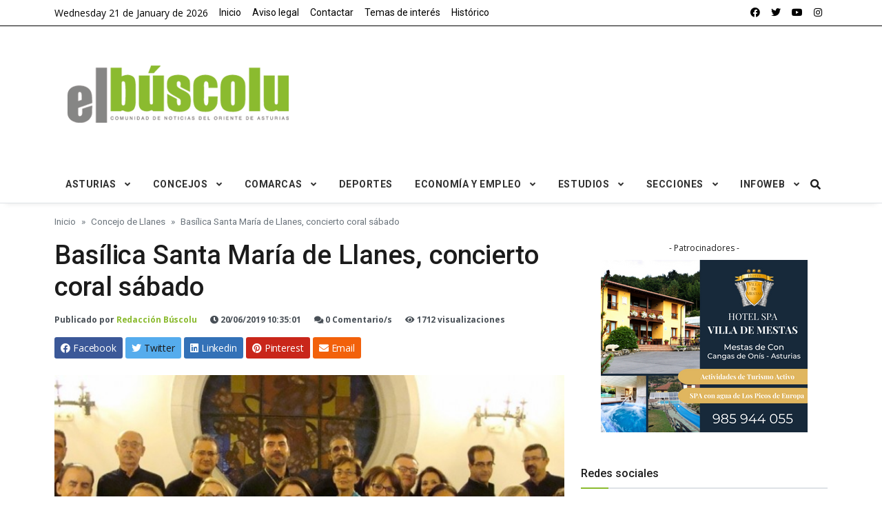

--- FILE ---
content_type: text/html; charset=UTF-8
request_url: https://www.elbuscolu.com/noticias-llanes/baslica-santa-mara-de-llanes-concierto-coral-sbado-34249.html
body_size: 22623
content:

<!DOCTYPE html>
<html lang="es">

<head>
 	 <base href="https://www.elbuscolu.com/" />


<title>
Basílica Santa María de Llanes, concierto coral sábado - El Búscolu</title>

<!-- Hreflang -->
<link rel="alternate" hreflang="es" href="https://www.elbuscolu.com/noticias-llanes/baslica-santa-mara-de-llanes-concierto-coral-sbado-34249.html" />
<link rel="alternate" hreflang="x-default" href="https://www.elbuscolu.com/noticias-llanes/baslica-santa-mara-de-llanes-concierto-coral-sbado-34249.html" />

  <meta http-equiv="Content-Type" content="text/html;charset=utf-8" /> 
  <meta name="Author" content="El Búscolu - Himalia Tecnologías S.L" lang="es" />

  <!--Required Meta Tags-->
  <meta charset="utf-8">
  <meta name="viewport" content="width=device-width, initial-scale=1, shrink-to-fit=no">
  <meta name="getlinko-verify-code" content="getlinko-verify-66aaa76cc09e0d31b59f62c83abf66e8cf9512ea"/>

	<meta name="description" content="					La coral madrileña Tintinabulum cantará la misa y dará un concierto en la Basílica de Llanes el próximo sábado   				" lang="es">
	<link rel="canonical" href="https://www.elbuscolu.com/noticias-llanes/baslica-santa-mara-de-llanes-concierto-coral-sbado-34249.html">
	
	<!-- Open Graph -->
	<meta property="og:title" content="Basílica Santa María de Llanes, concierto coral sábado"/>
	<meta property="og:description" content="					La coral madrileña Tintinabulum cantará la misa y dará un concierto en la Basílica de Llanes el próximo sábado   				"/>
	<meta property="og:url" content="https://www.elbuscolu.com/noticias-llanes/baslica-santa-mara-de-llanes-concierto-coral-sbado-34249.html" />
	<meta property="og:image" content="https://www.elbuscolu.com/uploads/basilicallanesM.jpg"/>
	<meta property="og:image:alt" content="Basílica Santa María de Llanes, concierto coral sábado"/>
	<meta property="og:image:width" content="1200"/>
	<meta property="og:image:height" content="630"/>
	<meta property="og:locale" content="es_ES" />
	<meta property="og:type" content="article" />
	<meta property="og:site_name" content="El Búscolu - www.elbuscolu.com" />
	<meta property="article:publisher" content="https://www.facebook.com/buscolu"/>
	<meta property="article:published_time" content="2019-06-20T10:35:01+02:00"/>
	<meta property="article:modified_time" content="2019-06-20T10:35:01+02:00"/>
		<meta property="article:author" content="Redacción Búscolu"/>
			
	<!-- Twitter Card -->
	<meta name="twitter:card" content="summary_large_image"/>
	<meta name="twitter:site" content="@buscolu"/>
	<meta name="twitter:title" content="Basílica Santa María de Llanes, concierto coral sábado"/>
	<meta name="twitter:description" content="					La coral madrileña Tintinabulum cantará la misa y dará un concierto en la Basílica de Llanes el próximo sábado   				"/>
	<meta name="twitter:image" content="https://www.elbuscolu.com/uploads/basilicallanesM.jpg"/>
	<meta name="twitter:image:alt" content="Basílica Santa María de Llanes, concierto coral sábado"/>
	

<link rel="shortcut icon" href="https://www.elbuscolu.com/favicon.ico" type="image/vnd.microsoft.icon" />
<link rel="icon" href="https://www.elbuscolu.com/img/favicon.png" type="image/png" />

<!--App manifest-->
<link rel="manifest" href="js/manifest.json">

<!--Favicon-->
<link rel="shortcut icon" href="https://www.elbuscolu.com/img/favicon/favicon.png" type="image/x-icon">
<meta name="theme-color" content="#ffffff">
<link rel="apple-touch-icon" href="https://www.elbuscolu.com/img/favicon/favicon.png">

<!--Google Fonts-->
<link href="https://fonts.googleapis.com/css?family=Open+Sans%3A300%2C400%2C400i%2C600%2C700%7CRoboto%3A400%2C400i%2C500%2C700" rel="stylesheet">

<!--Styles-->
<link rel="stylesheet" href="vendor/fontawesome-free/css/all.min.css">
<link rel="stylesheet" href="css/theme.css">
<link rel="stylesheet" type="text/css" href="/vendor/bootstrap-customizer/css/bootstrap-customizer.css">

<!-- Custom Theme files -->
<meta name="viewport" content="width=device-width, initial-scale=1">
<meta http-equiv="Content-Type" content="text/html; charset=utf-8" />

<script async src="https://pagead2.googlesyndication.com/pagead/js/adsbygoogle.js?client=ca-pub-9312774265223578" crossorigin="anonymous"></script>
<script>
(adsbygoogle=window.adsbygoogle||[]).requestNonPersonalizedAds=1;
(adsbygoogle=window.adsbygoogle||[]).push({google_ad_client: "ca-pub-9312774265223578", enable_page_level_ads: true});
</script>

<!-- Google tag (gtag.js) -->
<script async src="https://www.googletagmanager.com/gtag/js?id=UA-269987-1"></script>
<script>
  window.dataLayer = window.dataLayer || [];
  function gtag(){dataLayer.push(arguments);}
  gtag('js', new Date());
  gtag('config', 'UA-269987-1');
</script>


<script async src="//pagead2.googlesyndication.com/pagead/js/adsbygoogle.js"></script>
<script>
     (adsbygoogle = window.adsbygoogle || []).push({
          google_ad_client: "ca-pub-9312774265223578",
          enable_page_level_ads: true
     });
</script>

<script type="text/javascript" src="https://ads.vidoomy.com/el-buscolu_19270.js" async></script>

<script async src="https://fundingchoicesmessages.google.com/i/pub-9312774265223578?ers=1" nonce="R2TC2Hew_wwSF3d3X6eNzQ"></script><script nonce="R2TC2Hew_wwSF3d3X6eNzQ">(function() {function signalGooglefcPresent() {if (!window.frames['googlefcPresent']) {if (document.body) {const iframe = document.createElement('iframe'); iframe.style = 'width: 0; height: 0; border: none; z-index: -1000; left: -1000px; top: -1000px;'; iframe.style.display = 'none'; iframe.name = 'googlefcPresent'; document.body.appendChild(iframe);} else {setTimeout(signalGooglefcPresent, 0);}}}signalGooglefcPresent();})();</script>

<script>(function(w,d,s,l,i){w[l]=w[l]||[];w[l].push({'gtm.start':
new Date().getTime(),event:'gtm.js'});var f=d.getElementsByTagName(s)[0],
j=d.createElement(s),dl=l!='dataLayer'?'&l='+l:'';j.async=true;j.src=
'https://www.googletagmanager.com/gtm.js?id='+i+dl;f.parentNode.insertBefore(j,f);
})(window,document,'script','dataLayer','GTM-NC8XL24S');</script>
<noscript><iframe src="https://www.googletagmanager.com/ns.html?id=GTM-NC8XL24S"
height="0" width="0" style="display:none;visibility:hidden"></iframe></noscript>

<script>
(function (s, t, a, y, twenty, two) {
s.Stay22 = s.Stay22 || {};
// Just fill out your configs here
s.Stay22.params = {
  aid: "webcamsdeasturias",
  deepStruct: []
};
  // Leave this part as-is;
  twenty = t.createElement(a);
  two = t.getElementsByTagName(a)[0];
  twenty.async = 1;
  twenty.src = y;
  two.parentNode.insertBefore(twenty, two);
})(window, document, "script", "https://scripts.stay22.com/letmeallez.js");
</script>


<!-- Schema.org JSON-LD para NewsArticle -->
<script type="application/ld+json">
{
  "@context": "https://schema.org",
  "@type": "NewsArticle",
  "headline": "Basílica Santa María de Llanes, concierto coral sábado",
  "description": "					La coral madrileña Tintinabulum cantará la misa y dará un concierto en la Basílica de Llanes el próximo sábado   				",
  "image": "https://www.elbuscolu.com/uploads/basilicallanesM.jpg",
  "datePublished": "2019-06-20T10:35:01+02:00",
  "dateModified": "2019-06-20T10:35:01+02:00",
  "author": {
    "@type": "Person",
    "name": "Redacción Búscolu"
  },
  "publisher": {
    "@type": "Organization",
    "name": "El Búscolu",
    "logo": {
      "@type": "ImageObject",
      "url": "https://www.elbuscolu.com/img/logo.png"
    }
  },
  "mainEntityOfPage": {
    "@type": "WebPage",
    "@id": "https://www.elbuscolu.com/noticias-llanes/baslica-santa-mara-de-llanes-concierto-coral-sbado-34249.html"
  },
  "articleSection": "Concejo de Llanes"
  }
</script>

<!-- Schema.org JSON-LD para BreadcrumbList -->
<script type="application/ld+json">
{
  "@context": "https://schema.org",
  "@type": "BreadcrumbList",
  "itemListElement": [
    {
      "@type": "ListItem",
      "position": 1,
      "name": "Inicio",
      "item": "https://www.elbuscolu.com"
    },
    {
      "@type": "ListItem",
      "position": 2,
      "name": "Concejo de Llanes",
      "item": "https://www.elbuscolu.com/noticias-llanes-71.html"
    },
    {
      "@type": "ListItem",
      "position": 3,
      "name": "Basílica Santa María de Llanes, concierto coral sábado",
      "item": "https://www.elbuscolu.com/noticias-llanes/baslica-santa-mara-de-llanes-concierto-coral-sbado-34249.html"
    }
  ]
}
</script>

<script>
(function (s, t, a, y, twenty, two) {
s.Stay22 = s.Stay22 || {};
// Just fill out your configs here
s.Stay22.params = {
  aid: "webcamsdeasturias",
  deepStruct: []
};
  // Leave this part as-is;
  twenty = t.createElement(a);
  two = t.getElementsByTagName(a)[0];
  twenty.async = 1;
  twenty.src = y;
  two.parentNode.insertBefore(twenty, two);
})(window, document, "script", "https://scripts.stay22.com/letmeallez.js");
</script>

<script async defer src="https://widget.getyourguide.com/dist/pa.umd.production.min.js" data-gyg-partner-id="1GTJAFF"></script>

</head>

<body class="bg-repeat font-family">
  <!--Skippy-->
  <a id="skippy" class="visually-hidden-focusable" href="#content">
    <div class="container">
      <span class="skiplink-text">Subir al comienzo del contenido</span>
    </div>
  </a>
  <!--Background image-->
  <div class="bg-image"></div>
  <!-- ========== WRAPPER ========== -->
  <div class="wrapper">
    <!--Header start-->
   
   	<!--Header-->
	  <!--Header start-->
    <header class="header">
      <!--top mobile menu start-->
      <div class="top-menu bg-white">
        <div class="container">
          <!--Navbar Mobile-->
          <nav class="navbar navbar-expand d-lg-none navbar-light px-0">
            <div id="navbar-mobile" class="collapse navbar-collapse nav-top-mobile">
              <!--Top left menu-->
              <ul class="navbar-nav">
                <li class="nav-item"><a class="nav-link" href="https://www.elbuscolu.com/inicio.html">Inicio</a></li>
			          <li class="nav-item"><a class="nav-link" href="https://www.elbuscolu.com/contacto.html">Contactar</a></li>
               </ul>
              <!--Top right menu-->
			  <ul class="navbar-nav ms-auto text-center">
			    <li class="nav-item"><a class="nav-link" rel="noopener noreferrer" aria-label="facebook" href="https://www.facebook.com/buscolu" target="_blank"><i class="fab fa-facebook"></i></a></li>
                <li class="nav-item"><a class="nav-link" rel="noopener noreferrer" aria-label="twitter" href="https://twitter.com/elbuscolu" target="_blank"><i class="fab fa-twitter"></i></a></li>
                <li class="nav-item"><a class="nav-link" rel="noopener noreferrer" aria-label="youtube" href="https://www.youtube.com/user/buscolu" target="_blank"><i class="fab fa-youtube"></i></a></li>
                <li class="nav-item"><a class="nav-link" rel="noopener noreferrer" aria-label="instagram" href="https://www.instagram.com/elbuscolu/" target="_blank"><i class="fab fa-instagram"></i></a></li>
              </ul>
              <!--end top right menu-->
            </div>
          </nav>
          <!-- End Navbar Mobile-->
        </div>
      </div>
      <!-- end top mobile menu -->

      <!-- top menu -->
      <div class="top-menu bg-secondary">
        <div class="container">
          <!--Navbar-->
          <nav class="navbar navbar-expand-lg navbar-dark px-0 py-0">
            <!--Hamburger button-->
            <a id="showStartPush" aria-label="sidebar menu" class="navbar-toggler side-hamburger border-0 px-0" href="#">
              <span class="hamburger-icon">
                <span></span><span></span><span></span><span></span>
              </span>
            </a>
            <!-- Mobile logo -->
            <a href="https://www.elbuscolu.com/inicio.html">
              <img class="mobile-logo img-fluid d-lg-none mx-auto" src="https://www.elbuscolu.com/img/logo/logo-mobile.png" alt="Logo Búscolu">
            </a>
            <!--Right Toggle Button-->
            <button class="navbar-toggler px-0" type="button" data-bs-toggle="collapse" data-bs-target="#navbarTogglerDemo2" aria-controls="navbarTogglerDemo2" aria-expanded="false" aria-label="Toggle navigation">
              <span class="fa fa-search"></span>
            </button>
            <!--Top Navbar-->
            <div id="navbarTogglerDemo" class="collapse navbar-collapse">
              <!-- Time -->
              <div class="date-area d-none d-lg-block">
                <time class="navbar-text me-2" datetime="21/01/2026">
				Wednesday 21 de January de 2026				</time>
              </div>
              <!--Top left menu-->
              <ul class="navbar-nav">
                <li class="nav-item"><a class="nav-link active" href="https://www.elbuscolu.com/inicio.html">Inicio</a></li>
                <li class="nav-item"><a class="nav-link" href="https://www.elbuscolu.com/aviso-legal.html">Aviso legal</a></li>
                <li class="nav-item"><a class="nav-link" href="https://www.elbuscolu.com/contacto.html">Contactar</a></li>
		<li class="nav-item"><a class="nav-link" href="https://www.elbuscolu.com/temas-de-interes.html">Temas de interés</a></li>
  		<li class="nav-item"><a class="nav-link" href="https://www.elbuscolu.com/historico.html">Histórico</a></li>
              </ul>
              <!--end top left menu-->
              <!--Top right menu-->
              <ul class="navbar-nav ms-auto text-center">
                 <li class="nav-item"><a class="nav-link" rel="noopener noreferrer" aria-label="facebook" href="https://www.facebook.com/buscolu" target="_blank"><i class="fab fa-facebook"></i></a></li>
                <li class="nav-item"><a class="nav-link" rel="noopener noreferrer" aria-label="twitter" href="https://twitter.com/elbuscolu" target="_blank"><i class="fab fa-twitter"></i></a></li>
                <li class="nav-item"><a class="nav-link" rel="noopener noreferrer" aria-label="youtube" href="https://www.youtube.com/user/buscolu" target="_blank"><i class="fab fa-youtube"></i></a></li>
                <li class="nav-item"><a class="nav-link" rel="noopener noreferrer" aria-label="instagram" href="https://www.instagram.com/elbuscolu/" target="_blank"><i class="fab fa-instagram"></i></a></li>
              </ul>
              <!--end top right menu-->
            </div>
          </nav>
          <!-- End Navbar -->
        </div>
      </div>
      <!--end top menu-->

      <!--start second header-->
      <div class="second-header">
        <div class="container">
          <div class="row">
            <!--Left content logo-->
            <div class="col-lg-4">
              <div id="main-logo" class="main-logo my-2 my-lg-4 d-none d-lg-block">
                <a class="navbar-brand" href="https://www.elbuscolu.com/inicio.html">
                  <img class="img-fluid" src="https://www.elbuscolu.com/img/logo/default-logo.png" alt="Logo Búscolu">
                </a>
              </div>
            </div>
            <!--Right content ads-->
            <div class="col-lg-8">
              <div class="my-2 my-md-3 my-lg-4 d-none d-md-block text-center">
                <!--
                <a href="#" target="_blank"> /img/ads/728-demo.png
                  <img class="img-fluid bg-light" src="" alt="Patrocinadores">
                </a>
                -->
              </div>
            </div>
            <!--search mobile-->
            <div class="collapse navbar-collapse col-12 py-2" id="navbarTogglerDemo2">
              <form class="form-inline" method="post" action="https://www.elbuscolu.com/buscador.html">
                <div class="input-group w-100 bg-white">
                  <input type="text" class="form-control border border-end-0" placeholder="Buscar..." id="search" name="search">
                  <div class="input-group-prepend bg-light-dark">
                    <button class="btn bg-transparent border-start-0 input-group-text border" type="submit"><i class="fa fa-search"></i></button>
                  </div>
                </div>
              </form>
            </div>
            <!--end search mobile-->
          </div>
        </div>
      </div>
      <!--End second header-->
    </header>
    <!--End header-->	
	<!--Menu-->
     <div id="showbacktop" class="full-nav bg-white border-none border-lg-1 border-bottom shadow-b-sm py-0">
      <div class="container">
        <nav id="main-menu" class="main-menu navbar navbar-expand-lg navbar-light px-2 px-lg-0 py-0">
          <!--Navbar menu-->
          <div id="navbarTogglerDemo1" class="collapse navbar-collapse hover-mode">
            <!-- logo in navbar -->
            <div class="logo-showbacktop">
              <a href="https://www.elbuscolu.com/inicio.html">
                <img class="mobile-logo img-fluid d-lg-none mx-auto" src="https://www.elbuscolu.com/img/logo/logo-mobile.png" alt="Logo Búscolu">
              </a>
            </div>

            <!--left main menu start-->
            <ul id="start-main" class="navbar-nav main-nav navbar-uppercase first-start-lg-0">
              <li class="nav-item dropdown">
                <a id="navbarhome" class="nav-link dropdown-toggle" href="#">Asturias</a>
                <!--link-->
                <ul class="dropdown-menu" aria-labelledby="navbarhome">
                  <li><a class="dropdown-item" href="noticias-asturias-26.html">Asturias</a></li>
                  <li><a class="dropdown-item" href="asturianos-por-el-mundo-40.html">Asturias por el mundo</a></li>
                  <li><a class="dropdown-item" href="telecentros-30.html">CDTLS - Telecentros</a></li>
                  <li><a class="dropdown-item" href="concursos-33.html">Concursos</a></li>
                  <li><a class="dropdown-item" href="ecologia-medioambiente-27.html">Ecología y Medioambiente</a></li>
                  <li><a class="dropdown-item" href="fiestas-tradiciones-28.html">Fiestas y Tradiciones</a></li>
                  <li><a class="dropdown-item" href="ecologia-medioambiente-17.html">Gastronomía</a></li>
                  <li><a class="dropdown-item" href="asturianu-bable-32.html">Noticies N´Asturianu</a></li>
                  <li><a class="dropdown-item" href="opinion-24.html">Opinión</a></li>
                  <li><a class="dropdown-item" href="personajes-16.html">Personajes</a></li>
				          <li><a class="dropdown-item" href="sociedad-cultura-20.html">Sociedad y cultura</a></li>
                  <li><a class="dropdown-item" href="sucesos-61.html">Sucesos</a></li>
                  <li><a class="dropdown-item" href="turismo-41.html">Turismo</a></li>
                </ul>
                <!-- end link -->
              </li>
			        <li class="nav-item dropdown">
                <a id="navbarhome" class="nav-link dropdown-toggle" href="#">Concejos</a>
                <!--link-->
                <ul class="dropdown-menu" aria-labelledby="navbarhome">
                  <li><a class="dropdown-item" href="noticias-cabrales-4.html">Cabrales</a></li>
                  <li><a class="dropdown-item" href="noticias-cabranes-74.html">Cabranes</a></li>
                  <li><a class="dropdown-item" href="noticias-cangas-de-onis-79.html">Cangas de Onís</a></li>
                  <li><a class="dropdown-item" href="noticias-caravia-47.html">Caravia</a></li>
                  <li><a class="dropdown-item" href="noticias-colunga-lastres-54.html">Colunga</a></li>
		  <li><a class="dropdown-item" href="noticias-llanes-71.html">Llanes</a></li>
                  <li><a class="dropdown-item" href="noticias-nava-4868.html">Nava</a></li>
		  <li><a class="dropdown-item" href="noticias-parres-arriondas-73.html">Parres</a></li>
                  <li><a class="dropdown-item" href="noticias-pilona-infiesto-75.html">Piloña</a></li>
                  <li><a class="dropdown-item" href="noticias-ribadesella-76.html">Ribadesella</a></li>
                  <li><a class="dropdown-item" href="noticias-ribadedeva-colombres-31.html">Ribadedeva</a></li>
				          <li><a class="dropdown-item" href="noticias-villaviciosa-60.html">Villaviciosa</a></li>
                </ul>
                <!-- end link -->
              </li>
			        <li class="nav-item dropdown">
                <a id="navbarhome" class="nav-link dropdown-toggle" href="#">Comarcas</a>
                <!--link-->
                <ul class="dropdown-menu" aria-labelledby="navbarhome">
                  <li><a class="dropdown-item" href="comarca-de-la-sidra-48.html">Comarca de la Sidra</a></li>
                  <li><a class="dropdown-item" href="comarca-del-sueve-52-html">Comarca del Sueve</a></li>
				          <li><a class="dropdown-item" href="oriente-de-asturias-49.html">Oriente de Asturias</a></li>
                  <li><a class="dropdown-item" href="picos-de-europa-55.html">Picos de Europa</a></li>
                </ul>
                <!-- end link -->
              </li>
			        <li class="nav-item dropdown">
                <a id="navbarhome" class="nav-link" href="todo-deportes-2.html">Deportes</a>
              </li>
              <li class="nav-item dropdown">
                <a id="navbarhome" class="nav-link dropdown-toggle" href="#">Economía y Empleo</a>
                <!--link-->
                <ul class="dropdown-menu" aria-labelledby="navbarhome">
                  <li><a class="dropdown-item" href="economia-empleo-21.html">Economía y Empleo</a></li>
                  <li><a class="dropdown-item" href="emprendedores-6.html">Emprendedores</a></li>
                  <li><a class="dropdown-item" href="ofertas-de-empleo-7.html">Ofertas de empleo</a></li>
                </ul>
                <!-- end link -->
              </li>
			        <li class="nav-item dropdown">
                <a id="navbarhome" class="nav-link dropdown-toggle" href="#">Estudios</a>
                <!--link-->
                <ul class="dropdown-menu" aria-labelledby="navbarhome">
                  <li><a class="dropdown-item" href="colungueses-ilustres-10.html">Colungueses ilustres</a></li>
                  <li><a class="dropdown-item" href="emigracion-colunguesa-11.html">Emigración colunguesa</a></li>
                  <li><a class="dropdown-item" href="leyendas-34.html">Leyendas</a></li>
                  <li><a class="dropdown-item" href="monograficos-8.html">Monográficos</a></li>
                  <li><a class="dropdown-item" href="recursos-turisticos-59.html">Recursos turísticos</a></li>
                </ul>
                <!-- end link -->
              </li>
              <li class="nav-item dropdown">
                <a id="navbarhome" class="nav-link dropdown-toggle" href="#">Secciones</a>
                <!--link-->
                <ul class="dropdown-menu" aria-labelledby="navbarhome">
                  <li><a class="dropdown-item" href="les-recetines-80.html">Les Recetines</a></li>
                  <li><a class="dropdown-item" href="rutas-sendas-asturias-82.html">Rutas y sendas</a></li>
                </ul>
                <!-- end link -->
              </li>
			        <li class="nav-item dropdown">
                <a id="navbarhome" class="nav-link dropdown-toggle" href="#">Infoweb</a>
                <!--link-->
                <ul class="dropdown-menu" aria-labelledby="navbarhome">
                  <li><a class="dropdown-item" href="elbuscolu-3.html">El Búscolu</a></li>
                  <li><a class="dropdown-item" href="webcams-de-asturias-62.html">Webcams de Asturias</a></li>
				          <li><a class="dropdown-item" href="patrocinadores-68.html">Patrocinadores</a></li>
                </ul>
                <!-- end link -->
              </li>
            </ul>
            <!--end left main menu-->

            <!--Search form-->
            <div class="navbar-nav ms-auto d-none d-lg-block">
              <div class="search-box">
                <!--hide search-->
                <div class="search-menu no-shadow border-0 py-0" aria-labelledby="dropdownMenuButton">
                 <form class="form-src form-inline" action="https://www.elbuscolu.com/buscador.html" method="post">
                    <div class="input-group">
                      <input type="text" class="form-control end-0" name="search" placeholder="Buscar..." aria-label="search"> 
                      <span class="icones"><span class="fas fa-search ms-n4"></span></span> 
                    </div>
                  </form> 
                </div>
                <!--end hide search-->
              </div>
            </div>
            <!--end search form-->
          </div>
          <!--End navbar menu-->
        </nav>
      </div>
    </div>
    <!-- End main menu --> <!-- sidebar mobile menu -->
    <div class="mobile-side">
      <!--Left Mobile menu-->
      <a href="#" class="back-menu">
        <span class="hamburger-icon open">
          <span></span><span></span><span></span><span></span>
        </span>
      </a>
      <nav id="mobile-menu" class="menu-mobile d-flex flex-column push push-start shadow-r-sm bg-white">
        <!-- mobile menu content -->
        <div class="mobile-content mb-auto">
          <!--logo-->
          <div class="logo-sidenav p-2">
            <a href="index.html">
              <img class="img-fluid" src="https://www.elbuscolu.com/img/logo/logo-mobile.png"/>
            </a>
          </div>
          <!--navigation-->
          <div class="sidenav-menu">
            <nav class="navbar navbar-inverse">
              <ul id="side-menu" class="nav navbar-nav list-group list-unstyled side-link">
                <li class="menu-item nav-item"><a href="#" class="nav-link active">Inicio</a></li>
                <!-- dropdown menu start -->
                <li class="menu-item menu-item-has-children dropdown mega-dropdown nav-item">
                  <a href="#" class="dropdown-toggle nav-link" id="menu-11">Asturias</a>
                  <!-- dropdown content -->
                  <ul class="dropdown-menu" aria-labelledby="menu-11" role="menu">
                      <li><a class="dropdown-item" href="noticias-asturias-26.html">Asturias</a></li>
                      <li><a class="dropdown-item" href="asturianos-por-el-mundo-40.html">Asturianos por el mundo</a></li>
                      <li><a class="dropdown-item" href="telecentros-30.html">CDTLS - Telecentros</a></li>
                      <li><a class="dropdown-item" href="concursos-33.html">Concursos</a></li>
                      <li><a class="dropdown-item" href="ecologia-medioambiente-27.html">Ecología y Medioambiente</a></li>
                      <li><a class="dropdown-item" href="fiestas-tradiciones-28.html">Fiestas y Tradiciones</a></li>
                      <li><a class="dropdown-item" href="ecologia-medioambiente-17.html">Gastronomía</a></li>
                      <li><a class="dropdown-item" href="asturianu-bable-32.html">Noticies N´Asturianu</a></li>
                      <li><a class="dropdown-item" href="opinion-24.html">Opinión</a></li>
                      <li><a class="dropdown-item" href="personajes-16.html">Personajes</a></li>
                      <li><a class="dropdown-item" href="sociedad-cultura-20.html">Sociedad y cultura</a></li>
                      <li><a class="dropdown-item" href="sucesos-61.html">Sucesos</a></li>
                      <li><a class="dropdown-item" href="turismo-41.html">Turismo</a></li>
                  </ul>
                </li><!-- end dropdown menu -->
                <!-- dropdown menu start -->
                <li class="menu-item menu-item-has-children dropdown mega-dropdown nav-item">
                  <a href="#" class="dropdown-toggle nav-link" id="menu-11">Concejos</a>
                  <!-- dropdown content -->
                  <ul class="dropdown-menu" aria-labelledby="menu-11" role="menu">
                    <li><a class="dropdown-item" href="noticias-cabrales-4.html">Cabrales</a></li>
                    <li><a class="dropdown-item" href="noticias-cabranes-74.html">Cabranes</a></li>
                    <li><a class="dropdown-item" href="noticias-cangas-de-onis-79.html">Cangas de Onís</a></li>
                    <li><a class="dropdown-item" href="noticias-caravia-47.html">Caravia</a></li>
                    <li><a class="dropdown-item" href="noticias-colunga-lastres-54.html">Colunga</a></li>
                    <li><a class="dropdown-item" href="noticias-llanes-71.html">Llanes</a></li>
                    <li><a class="dropdown-item" href="noticias-parres-arriondas-73.html">Parres</a></li>
                    <li><a class="dropdown-item" href="noticias-pilona-infiesto-75.html">Piloña</a></li>
                    <li><a class="dropdown-item" href="noticias-ribadesella-76.html">Ribadesella</a></li>
                    <li><a class="dropdown-item" href="noticias-ribadedeva-71.html">Ribadedeva</a></li>
                    <li><a class="dropdown-item" href="noticias-villaviciosa-60.html">Villaviciosa</a></li>
                  </ul>
                </li><!-- end dropdown menu -->
                <li class="menu-item menu-item-has-children dropdown mega-dropdown nav-item">
                  <a href="#" class="dropdown-toggle nav-link" id="menu-11">Comarcas</a>
                  <!-- dropdown content -->
                  <ul class="dropdown-menu" aria-labelledby="menu-11" role="menu">
                    <li><a class="dropdown-item" href="comarca-de-la-sidra-48.html">Comarca de la Sidra</a></li>
                    <li><a class="dropdown-item" href="comarca-del-sueve-52-html">Comarca del Sueve</a></li>
                    <li><a class="dropdown-item" href="oriente-de-asturias-49.html">Oriente de Asturias</a></li>
                    <li><a class="dropdown-item" href="picos-de-europa-55-html">Picos de Europa</a></li>
                  </ul>
                </li><!-- end dropdown menu -->
                <li class="menu-item menu-item-has-children dropdown mega-dropdown nav-item">
                  <a href="todo-deportes-2.html" class="dropdown-toggle nav-link" id="menu-11">Deportes</a>
                </li>  
                <li class="menu-item menu-item-has-children dropdown mega-dropdown nav-item">
                  <a href="#" class="dropdown-toggle nav-link" id="menu-11">Economía y Empleo</a>
                  <!-- dropdown content -->
                  <ul class="dropdown-menu" aria-labelledby="menu-11" role="menu">
                    <li><a class="dropdown-item" href="economia-empleo-21.html">Economía y Empleo</a></li>
                    <li><a class="dropdown-item" href="emprendedores-6.html">Emprendedores</a></li>
                    <li><a class="dropdown-item" href="ofertas-de-empleo-7.html">Ofertas de empleo</a></li>
                  </ul>
                </li><!-- end dropdown menu -->
                <li class="menu-item menu-item-has-children dropdown mega-dropdown nav-item">
                  <a href="#" class="dropdown-toggle nav-link" id="menu-11">Estudios</a>
                  <!-- dropdown content -->
                  <ul class="dropdown-menu" aria-labelledby="menu-11" role="menu">
                    <li><a class="dropdown-item" href="colungueses-ilustres-10.html">Colungueses ilustres</a></li>
                    <li><a class="dropdown-item" href="emigracion-colunguesa-11.html">Emigración colunguesa</a></li>
                    <li><a class="dropdown-item" href="leyendas-34.html">Leyendas</a></li>
                    <li><a class="dropdown-item" href="monograficos-8.html">Monográficos</a></li>
                    <li><a class="dropdown-item" href="recursos-turisticos-59.html">Recursos turísticos</a></li>
                  </ul>
                </li><!-- end dropdown menu -->
                <li class="menu-item menu-item-has-children dropdown mega-dropdown nav-item">
                  <a href="#" class="dropdown-toggle nav-link" id="menu-11">Secciones</a>
                  <!-- dropdown content -->
                  <ul class="dropdown-menu" aria-labelledby="menu-11" role="menu">
                    <li><a class="dropdown-item" href="les-recetines-80.html">Les Recetines</a></li>
                    <li><a class="dropdown-item" href="rutas-sendas-asturias-82.html">Rutas y sendas</a></li>
                  </ul>
                </li><!-- end dropdown menu -->
                <li class="menu-item menu-item-has-children dropdown mega-dropdown nav-item">
                  <a href="#" class="dropdown-toggle nav-link" id="menu-11">Infoweb</a>
                  <!-- dropdown content -->
                  <ul class="dropdown-menu" aria-labelledby="menu-11" role="menu">
                    <li><a class="dropdown-item" href="elbuscolu-3.html">El Búscolu</a></li>
                    <li><a class="dropdown-item" href="webcams-de-asturias-62.html">Webcams de Asturias</a></li>
                    <li><a class="dropdown-item" href="patrocinadores-68.html">Patrocinadores</a></li>
                  </ul>
                </li><!-- end dropdown menu -->
                <li class="menu-item menu-item-has-children dropdown mega-dropdown nav-item">
                  <a href="https://www.elbuscolu.com/contacto.html" class="dropdown-toggle nav-link" id="menu-11">Contacto</a>
                </li>  
              </ul>
            </nav>
          </div>
        </div>
      </nav>
    </div>
    <!-- end sidebar mobile menu -->	
    <!--Content start-->
    <main id="content">
      <div class="container">
        <div class="row">
          <!--breadcrumb-->
          <div class="col-12">
            <nav aria-label="breadcrumb">
              <ol class="breadcrumb u-breadcrumb pt-3 px-0 mb-0 bg-transparent small" itemscope itemtype="https://schema.org/BreadcrumbList">
                <li class="breadcrumb-item" itemprop="itemListElement" itemscope itemtype="https://schema.org/ListItem">
                  <a href="https://www.elbuscolu.com/" itemprop="item"><span itemprop="name">Inicio</span></a>
                  <meta itemprop="position" content="1" />
                </li>
                <li class="breadcrumb-item" itemprop="itemListElement" itemscope itemtype="https://schema.org/ListItem">
                  <a href="https://www.elbuscolu.com/noticias-llanes-71.html" itemprop="item"><span itemprop="name">Concejo de Llanes</span></a>
                  <meta itemprop="position" content="2" />
                </li>
                <li class="breadcrumb-item active d-none d-md-block" aria-current="page" itemprop="itemListElement" itemscope itemtype="https://schema.org/ListItem">
                  <span itemprop="name">Basílica Santa María de Llanes, concierto coral sábado</span>
                  <meta itemprop="position" content="3" />
                </li>
              </ol>
            </nav>
          </div>
          <!--end breadcrumb-->

          <!--content-->
          <div class="col-md-8">
            <div class="post-title mb-4">
              <!-- title -->
              <h1 class="entry-title display-4 display-2-lg mt-2">Basílica Santa María de Llanes, concierto coral sábado</h1>
              <!-- atribute -->
              <div class="post-atribute mb-3">
                <div class="my-3 text-muted small">
                  <!--author-->
                  <span class="d-none d-sm-inline">
                    Publicado por <a class="fw-bold" href="#"> Redacción Búscolu </a>
                  </span>
                  <!--date-->
                  <time class="ms-0 ms-sm-2 ms-md-3" datetime="2019-06-20 10:35:01">
                    <span class="fa fa-clock"></span> 20/06/2019 10:35:01                  </time>
                  <!--comments-->
                  <span class="ms-2 ms-md-3" title="Comentarios al artículo">
                    <a class="text-muted" href="#comments"><span class="fa fa-comments"></span> 0 Comentario/s</a>
                  </span>
                  <!--view-->
                  <span class="ms-2 ms-md-3">
                    <span class="fa fa-eye"></span> 1712 visualizaciones
                  </span>
                </div>
                <!-- Dont-forget to replace https://www.bootstrap.news with post url -->
                <div class="social-share mb-3">
                  <!-- share facebook -->
                  <a class="btn btn-social btn-facebook text-white btn-sm blank-windows" href="https://www.facebook.com/sharer.php?u=https://www.elbuscolu.com/noticias-llanes/baslica-santa-mara-de-llanes-concierto-coral-sbado/34249.html" title="Compartir en facebook"><i class="fab fa-facebook"></i> <span class="d-none d-sm-inline">Facebook</span></a>
                  <!-- share twitter -->
                  <a class="btn btn-social btn-twitter text-white btn-sm blank-windows" href="https://www.twitter.com/share?url=https://www.elbuscolu.com/noticias-llanes/baslica-santa-mara-de-llanes-concierto-coral-sbado/34249.html" title="Compartir en twitter"><i class="fab fa-twitter"></i> <span class="d-none d-sm-inline text-dark">Twitter</span></a>
                  <!-- share linkedin -->
                  <a class="btn btn-social btn-linkedin text-white btn-sm blank-windows" href="https://www.linkedin.com/shareArticle?mini=true&amp;url=https://www.elbuscolu.com/noticias-llanes/baslica-santa-mara-de-llanes-concierto-coral-sbado.html34249" title="Compartir en Linkedin"><i class="fab fa-linkedin"></i> <span class="d-none d-sm-inline">Linkedin</span></a>
                  <!--Share to pinterest-->
                  <a class="btn btn-social btn-pinterest text-white btn-sm blank-windows" href="http://pinterest.com/pin/create/button/?url=https://www.elbuscolu.com/noticias-llanes/baslica-santa-mara-de-llanes-concierto-coral-sbado/34249.html" title="Compartir en Pinterest"><i class="fab fa-pinterest"></i> <span class="d-none d-sm-inline">Pinterest</span></a>
                  <!-- share to whatsapp -->
                  <a class="btn btn-success text-white btn-sm d-md-none" href="whatsapp://send?text=Read&nbsp;more&nbsp;in&nbsp;https://www.elbuscolu.com/noticias-llanes/baslica-santa-mara-de-llanes-concierto-coral-sbado/34249!" data-action="share/whatsapp/share" title="Compartir en whatsapp"><i class="fab fa-whatsapp"></i> <span class="d-none d-sm-inline">Whatsapp</span></a>
                  <!-- share via email -->
                  <a class="btn btn-social btn-envelope text-white btn-sm" href="mailto:?subject=Basílica Santa María de Llanes, concierto coral sábadobody=https://www.elbuscolu.com/noticias-llanes/baslica-santa-mara-de-llanes-concierto-coral-sbado/34249" title="Compartir por Email"><i class="fa fa-envelope"></i> <span class="d-none d-sm-inline">Email</span></a>
                </div>
              </div>
            </div>

            <!-- post content -->
            <div class="post-content">
              <!-- images -->
                            <figure class="image-wrapper ratio_single">
                <img class="img-fluid lazy" 
                     src="img/lazy-empty.png" 
                     data-src="https://www.elbuscolu.com/uploads/basilicallanesM.jpg" 
                     title="Basílica Santa María de Llanes, concierto coral sábado" 
                     alt="Basílica Santa María de Llanes, concierto coral sábado - Concejo de Llanes"
                     loading="lazy"
                     width="1200"
                     height="630">
              </figure>
              			  <p class="lead"><strong>					La coral madrileña Tintinabulum cantará la misa y dará un concierto en la Basílica de Llanes el próximo sábado   				</strong></p>  
			  <div class="article-content">
			  <p>El pr&oacute;ximo s&aacute;bado la Coral Tintinabulum actuar&aacute; por partida doble en la Bas&iacute;lica de Santa Mar&iacute;a, de Llanes, cantando la misa a las 19.30 horas y ofreciendo un concierto a continuaci&oacute;n. El acto forma parte del programa Verano Cultural 2019 del Ayuntamiento de Llanes.</p>
<p>La Coral Tintinabulum se cre&oacute; en 2009 en Pozuelo de Alarc&oacute;n (Comunidad de Madrid), por iniciativa de un grupo de amigos amantes de la m&uacute;sica y bajo la batuta de Carolina Prieto Machado.</p>
<p>Profesora de Teor&iacute;a y Solfeo, M&uacute;sica y Movimiento y Canto, directora de coros y soprano solista en diferentes agrupaciones corales y grupos de c&aacute;mara (como el Quinteto Cantaclaro, la Camerata Barroca de Caracas y los grupos Tierra de Gracia&nbsp;y Terra), Carolina Prieto dirige tambi&eacute;n la Coral Infantil Terra, fundada por ella. Hab&iacute;a realizado sus estudios en la Escuela de Artes de la Universidad Central de Venezuela y en la Escuela de Pedagog&iacute;a Musical Flor Roff&eacute;.&nbsp; La coral ha actuado en concursos y encuentros corales en varias localidades de Madrid, Pa&iacute;s Vasco, Principado de Asturias y Castilla-Le&oacute;n.</p>
<p>Sus conciertos se celebran en espacios culturales e iglesias, de manera p&uacute;blica, pero tambi&eacute;n en celebraciones familiares de car&aacute;cter privado y actos de car&aacute;cter social, acercando su m&uacute;sica a residencias de mayores y centros hospitalarios.</p>
<p>Asimismo, toma parte activa en numerosas actividades festivas vinculadas a la localidad de Pozuelo de Alarc&oacute;n, como son las fiestas patronales de Nuestra Se&ntilde;ora de la Consolaci&oacute;n, las celebraciones en honor a San Sebasti&aacute;n y los programas navide&ntilde;os.</p>
<p>Desde hace varios a&ntilde;os ofrece conciertos solidarios a favor de fundaciones de ayuda a ni&ntilde;os y j&oacute;venes enfermos. PROGRAMA: &nbsp;</p>
<p>Somewhere over the raimbow .......................... Harold Arlen</p>
<p>Eres t&uacute; ............................................... Juan Carlos Calder&oacute;n</p>
<p>La flor de la canela (vals peruano) ............Chabuca Granda</p>
<p>El reloj ....................................................... Roberto Cantoral</p>
<p>O voso galo comadre (canci&oacute;n gallega) .................M.Groba</p>
<p>Nosotros (bolero) .........................................Pedro R. Junco</p>
<p>Hoy comamos y bebamos ...........................Juan del Encina</p>
<p>Si la nieve resbala ....................,.............&nbsp;Pedro Dom&iacute;nguez</p>
<p>Balaio ..................................................... H&eacute;ctor Villa-Lobos</p>
<p>Sabor a m&iacute; .................................................... Alvaro Carrillo</p>
<p>La paloma (Habanera) ............................. Sebasti&aacute;n Iradier</p>
<p>Alma, coraz&oacute;n y vida ..................................... Adri&aacute;n Flores</p>
<p>Madrid (Chotis) ............................................... Agust&iacute;n Lara</p>
<p>Asturias, Patria Querida........................................................</p>			  </div>


            </div>

                        
            <!-- author
            <div class="media author-box py-3">
              <div class="media-figure">
                <a href="category/author.html"><img class="avatar-lg avatar-rounded border img-fluid" src="img/avatar/avatar7.png" alt="author"></a>
              </div>
              <div class="ms-3 media-body">
                <h4 class="h5">
                  <span class="fw-bold">Ari budin</span>
                </h4>
                <p class="mb-1"><a target="_blank" rel="noopener" href="https://bootstrap.news">https://bootstrap.news</a></p>
                <p>Programmer, Father, Husband, I design and develop Bootstrap template, founder of Bootstrap.News</p>
                <div class="mt-2">
                  <a class="me-2" href="#" rel="noopener noreferrer" aria-label="facebook"><i class="fab fa-facebook fa-2x text-facebook"></i></a>
                  <a class="me-2" href="#" rel="noopener noreferrer" aria-label="twitter"><i class="fab fa-twitter fa-2x text-twitter"></i></a>
                  <a class="me-2" href="#" rel="noopener noreferrer" aria-label="instagram"><i class="fab fa-instagram fa-2x text-instagram"></i></a>
                  <a class="me-2" href="#" rel="noopener noreferrer" aria-label="youtube"><i class="fab fa-youtube fa-2x text-youtube"></i></a>
                  <a class="me-2" href="#" rel="noopener noreferrer" aria-label="linkedin"><i class="fab fa-linkedin fa-2x text-linkedin"></i></a>
                </div>
              </div>
            </div> -->
            <hr>

            <!-- Previous and next article -->
            <div class="prev-next-post pt-3 pb-5">
              <div class="row">
                <!-- Previous article -->
                                  <div class="col-12 col-md-6 prev-post-start">
                    <span class="d-block text-muted mb-3">&#171; Noticia previa</span>
                    <a href="https://www.elbuscolu.com/noticias-colunga-lastres/nos-vamos-de-ruta-por-los-alrededores-del-lago-ercina-te-apuntas-34248.html" rel="prev" title="Nos vamos de ruta por los alrededores del Lago Ercina. ¿Te apuntas?">Nos vamos de ruta por los alrededores del Lago Ercina. ¿Te apuntas?</a>
                  </div>
                                <!-- Next article -->
                                  <div class="col-12 col-md-6 next-post-end">
                    <span class="d-block text-muted mb-3">Siguiente noticia &#187;</span>
                    <a href="https://www.elbuscolu.com/noticias-asturias/la-ratio-entre-profesorado-y-personal-de-apoyo-en-los-centros-asturianos-supera-la-media-de-espaa-europa-y-los-pases-de-la-ocde-34250.html" rel="next" title="La ratio entre profesorado y personal de apoyo en los centros asturianos supera la media de España, Europa y los países de la OCDE">La ratio entre profesorado y personal de apoyo en los centros asturianos supera la media de España, Europa y los países de la OCDE</a>
                  </div>
                              </div>
            </div>
            
            <!-- Schema.org para navegación prev/next -->
                        <script type="application/ld+json">
            {
              "@context": "https://schema.org",
              "@type": "Article",
              "mainEntityOfPage": {
                "@type": "WebPage",
                "@id": "https://www.elbuscolu.com/noticias-llanes/baslica-santa-mara-de-llanes-concierto-coral-sbado-34249.html"
              }
                            ,"previousItem": {
                "@type": "Article",
                "url": "https://www.elbuscolu.com/noticias-colunga-lastres/nos-vamos-de-ruta-por-los-alrededores-del-lago-ercina-te-apuntas-34248.html",
                "headline": "Nos vamos de ruta por los alrededores del Lago Ercina. ¿Te apuntas?"
              }
                                          ,"nextItem": {
                "@type": "Article",
                "url": "https://www.elbuscolu.com/noticias-asturias/la-ratio-entre-profesorado-y-personal-de-apoyo-en-los-centros-asturianos-supera-la-media-de-espaa-europa-y-los-pases-de-la-ocde-34250.html",
                "headline": "La ratio entre profesorado y personal de apoyo en los centros asturianos supera la media de España, Europa y los países de la OCDE"
              }
                          }
            </script>
            
             <h2>Ofertas de alojamiento en el oriente de Asturias: Hoteles y casas rurales en Llanes, Ribadesella, Cangas de Onís, Colunga, Picos de Europa</h2>

<iframe src="https://www.stay22.com/embed/gm?aid=webcamsdeasturias&lat=43.4533738601054&lng=-5.0707923884" id="stay22-widget" width="100%" height="460" frameborder="0"></iframe>

<br/><br/>
       <h2>Las mejores actividades en el Principado de Asturias</h2>

<div data-gyg-widget="auto" data-gyg-partner-id="1GTJAFF" data-gyg-cmp="Asturias_Post"></div>

            <!--Related post title-->
            <div class="related-post mb-4" style="margin-top:25px">
              <div class="block-title-6">
                <h4 class="h5 border-primary border-2">
                  <span class="bg-primary text-white">Noticias relacionadas</span>
                </h4>
              </div>
              <div class="row">
                <!-- owl slider -->
                <div id="owl-carousel3" class="owl-carousel owl-theme">
                  <!-- item slider -->
			  	                   <article class="item">
                    <!--post start-->
                    <div class="col-12 mb-3 mb-lg-4">
                      <div class="card card-full hover-a">
                        <!--thumbnail-->
                        <div class="ratio_337-337 image-wrapper">
                          <a href="https://www.elbuscolu.com/noticias-llanes/llanes-renueva-su-reconocimiento-como-ciudad-amiga-de-la-infancia-hasta-2029-11274501.html" title="Llanes renueva su reconocimiento como Ciudad Amiga de la Infancia hasta 2029">
						                                <img src="https://www.elbuscolu.com/uploads/llanes-ciudad-amiga-infancia.jpg" 
                                 alt="Llanes renueva su reconocimiento como Ciudad Amiga de la Infancia hasta 2029 - Concejo de Llanes"
                                 loading="lazy"
                                 width="337"
                                 height="337">
                          </a>
                        </div>
                        <!-- title & date -->
                        <div class="position-absolute p-3 b-0 w-100 bg-shadow">
                          <a href="https://www.elbuscolu.com/noticias-llanes/llanes-renueva-su-reconocimiento-como-ciudad-amiga-de-la-infancia-hasta-2029-11274501.html">
                            <h5 class="card-title h3 h4-sm h5-md text-light my-1">Llanes renueva su reconocimiento como Ciudad Amiga de la Infancia hasta 2029</h5>
                          </a>
                          <div class="card-text my-2 dark small text-light">
                            <time datetime="2026-01-20 21:09:12">20/01/2026 21:09:12</time>
                          </div>
                        </div>
                      </div>
                    </div>
                    <!--end post -->
                  </article>
				                    <article class="item">
                    <!--post start-->
                    <div class="col-12 mb-3 mb-lg-4">
                      <div class="card card-full hover-a">
                        <!--thumbnail-->
                        <div class="ratio_337-337 image-wrapper">
                          <a href="https://www.elbuscolu.com/noticias-llanes/el-cine-asturiano-vuelve-a-llanes-con-las-iii-jornadas-del-cine-asturiano-los-dias-24-y-25-de-enero-11274500.html" title="El cine asturiano vuelve a Llanes con las III Jornadas del Cine Asturiano, los días 24 y 25 de enero">
						                                <img src="https://www.elbuscolu.com/uploads/jornadas_cine_asturiano_llanes.jpg" 
                                 alt="El cine asturiano vuelve a Llanes con las III Jornadas del Cine Asturiano, los días 24 y 25 de enero - Concejo de Llanes"
                                 loading="lazy"
                                 width="337"
                                 height="337">
                          </a>
                        </div>
                        <!-- title & date -->
                        <div class="position-absolute p-3 b-0 w-100 bg-shadow">
                          <a href="https://www.elbuscolu.com/noticias-llanes/el-cine-asturiano-vuelve-a-llanes-con-las-iii-jornadas-del-cine-asturiano-los-dias-24-y-25-de-enero-11274500.html">
                            <h5 class="card-title h3 h4-sm h5-md text-light my-1">El cine asturiano vuelve a Llanes con las III Jornadas del Cine Asturiano, los días 24 y 25 de enero</h5>
                          </a>
                          <div class="card-text my-2 dark small text-light">
                            <time datetime="2026-01-20 20:40:47">20/01/2026 20:40:47</time>
                          </div>
                        </div>
                      </div>
                    </div>
                    <!--end post -->
                  </article>
				                    <article class="item">
                    <!--post start-->
                    <div class="col-12 mb-3 mb-lg-4">
                      <div class="card card-full hover-a">
                        <!--thumbnail-->
                        <div class="ratio_337-337 image-wrapper">
                          <a href="https://www.elbuscolu.com/noticias-llanes/el-ayuntamiento-de-llanes-abre-la-convocatoria-para-adjudicar-12-huertos-urbanos-en-la-llavandera-(pancar)-en-2026-11274499.html" title="El Ayuntamiento de Llanes abre la convocatoria para adjudicar 12 huertos urbanos en La Llavandera (Pancar) en 2026">
						                                <img src="https://www.elbuscolu.com/uploads/huertos_urbanos_llanes.jpg" 
                                 alt="El Ayuntamiento de Llanes abre la convocatoria para adjudicar 12 huertos urbanos en La Llavandera (Pancar) en 2026 - Concejo de Llanes"
                                 loading="lazy"
                                 width="337"
                                 height="337">
                          </a>
                        </div>
                        <!-- title & date -->
                        <div class="position-absolute p-3 b-0 w-100 bg-shadow">
                          <a href="https://www.elbuscolu.com/noticias-llanes/el-ayuntamiento-de-llanes-abre-la-convocatoria-para-adjudicar-12-huertos-urbanos-en-la-llavandera-(pancar)-en-2026-11274499.html">
                            <h5 class="card-title h3 h4-sm h5-md text-light my-1">El Ayuntamiento de Llanes abre la convocatoria para adjudicar 12 huertos urbanos en La Llavandera (Pancar) en 2026</h5>
                          </a>
                          <div class="card-text my-2 dark small text-light">
                            <time datetime="2026-01-20 19:41:22">20/01/2026 19:41:22</time>
                          </div>
                        </div>
                      </div>
                    </div>
                    <!--end post -->
                  </article>
				                    <article class="item">
                    <!--post start-->
                    <div class="col-12 mb-3 mb-lg-4">
                      <div class="card card-full hover-a">
                        <!--thumbnail-->
                        <div class="ratio_337-337 image-wrapper">
                          <a href="https://www.elbuscolu.com/noticias-llanes/llanes-recibe-75000-euros-del-principado-para-mejorar-la-recogida-selectiva-de-residuos-11274492.html" title="Llanes recibe 75.000 euros del Principado para mejorar la recogida selectiva de residuos">
						                                <img src="https://www.elbuscolu.com/uploads/llanes_gestion_residuos.jpg" 
                                 alt="Llanes recibe 75.000 euros del Principado para mejorar la recogida selectiva de residuos - Concejo de Llanes"
                                 loading="lazy"
                                 width="337"
                                 height="337">
                          </a>
                        </div>
                        <!-- title & date -->
                        <div class="position-absolute p-3 b-0 w-100 bg-shadow">
                          <a href="https://www.elbuscolu.com/noticias-llanes/llanes-recibe-75000-euros-del-principado-para-mejorar-la-recogida-selectiva-de-residuos-11274492.html">
                            <h5 class="card-title h3 h4-sm h5-md text-light my-1">Llanes recibe 75.000 euros del Principado para mejorar la recogida selectiva de residuos</h5>
                          </a>
                          <div class="card-text my-2 dark small text-light">
                            <time datetime="2026-01-19 16:23:09">19/01/2026 16:23:09</time>
                          </div>
                        </div>
                      </div>
                    </div>
                    <!--end post -->
                  </article>
				                    <article class="item">
                    <!--post start-->
                    <div class="col-12 mb-3 mb-lg-4">
                      <div class="card card-full hover-a">
                        <!--thumbnail-->
                        <div class="ratio_337-337 image-wrapper">
                          <a href="https://www.elbuscolu.com/noticias-llanes/llanes-continua-con-los-planes-municipales-de-limpieza-y-desbroce-en-varios-puntos-del-concejo-11274483.html" title="Llanes continúa con los planes municipales de limpieza y desbroce en varios puntos del concejo">
						                                <img src="https://www.elbuscolu.com/uploads/obruquesllanes.jpg" 
                                 alt="Llanes continúa con los planes municipales de limpieza y desbroce en varios puntos del concejo - Concejo de Llanes"
                                 loading="lazy"
                                 width="337"
                                 height="337">
                          </a>
                        </div>
                        <!-- title & date -->
                        <div class="position-absolute p-3 b-0 w-100 bg-shadow">
                          <a href="https://www.elbuscolu.com/noticias-llanes/llanes-continua-con-los-planes-municipales-de-limpieza-y-desbroce-en-varios-puntos-del-concejo-11274483.html">
                            <h5 class="card-title h3 h4-sm h5-md text-light my-1">Llanes continúa con los planes municipales de limpieza y desbroce en varios puntos del concejo</h5>
                          </a>
                          <div class="card-text my-2 dark small text-light">
                            <time datetime="2026-01-16 18:35:54">16/01/2026 18:35:54</time>
                          </div>
                        </div>
                      </div>
                    </div>
                    <!--end post -->
                  </article>
				                    <article class="item">
                    <!--post start-->
                    <div class="col-12 mb-3 mb-lg-4">
                      <div class="card card-full hover-a">
                        <!--thumbnail-->
                        <div class="ratio_337-337 image-wrapper">
                          <a href="https://www.elbuscolu.com/noticias-llanes/el-ayuntamiento-de-llanes-concluye-la-pavimentacion-del-camino-de-branavieja-en-la-borbolla-con-una-inversion-de-casi-62000-euros-11274478.html" title="El Ayuntamiento de Llanes concluye la pavimentación del camino de Brañavieja, en La Borbolla, con una inversión de casi 62.000 euros">
						                                <img src="https://www.elbuscolu.com/uploads/pavimentacion_llanes_branavieja.jpg" 
                                 alt="El Ayuntamiento de Llanes concluye la pavimentación del camino de Brañavieja, en La Borbolla, con una inversión de casi 62.000 euros - Concejo de Llanes"
                                 loading="lazy"
                                 width="337"
                                 height="337">
                          </a>
                        </div>
                        <!-- title & date -->
                        <div class="position-absolute p-3 b-0 w-100 bg-shadow">
                          <a href="https://www.elbuscolu.com/noticias-llanes/el-ayuntamiento-de-llanes-concluye-la-pavimentacion-del-camino-de-branavieja-en-la-borbolla-con-una-inversion-de-casi-62000-euros-11274478.html">
                            <h5 class="card-title h3 h4-sm h5-md text-light my-1">El Ayuntamiento de Llanes concluye la pavimentación del camino de Brañavieja, en La Borbolla, con una inversión de casi 62.000 euros</h5>
                          </a>
                          <div class="card-text my-2 dark small text-light">
                            <time datetime="2026-01-15 17:40:28">15/01/2026 17:40:28</time>
                          </div>
                        </div>
                      </div>
                    </div>
                    <!--end post -->
                  </article>
				                    <article class="item">
                    <!--post start-->
                    <div class="col-12 mb-3 mb-lg-4">
                      <div class="card card-full hover-a">
                        <!--thumbnail-->
                        <div class="ratio_337-337 image-wrapper">
                          <a href="https://www.elbuscolu.com/noticias-llanes/el-psoe-de-llanes-propone-crear-una-mesa-de-vivienda-publica-y-bonificaciones-fiscales-en-el-ibi-y-el-icio-para-impulsar-la-primera-vivienda-y-el-alquiler-estable-11274476.html" title="El PSOE de Llanes propone crear una Mesa de Vivienda Pública y bonificaciones fiscales en el IBI y el ICIO para impulsar la primera vivienda y el alquiler estable">
						                                <img src="https://www.elbuscolu.com/uploads/psoe_llanes.jpg" 
                                 alt="El PSOE de Llanes propone crear una Mesa de Vivienda Pública y bonificaciones fiscales en el IBI y el ICIO para impulsar la primera vivienda y el alquiler estable - Concejo de Llanes"
                                 loading="lazy"
                                 width="337"
                                 height="337">
                          </a>
                        </div>
                        <!-- title & date -->
                        <div class="position-absolute p-3 b-0 w-100 bg-shadow">
                          <a href="https://www.elbuscolu.com/noticias-llanes/el-psoe-de-llanes-propone-crear-una-mesa-de-vivienda-publica-y-bonificaciones-fiscales-en-el-ibi-y-el-icio-para-impulsar-la-primera-vivienda-y-el-alquiler-estable-11274476.html">
                            <h5 class="card-title h3 h4-sm h5-md text-light my-1">El PSOE de Llanes propone crear una Mesa de Vivienda Pública y bonificaciones fiscales en el IBI y el ICIO para impulsar la primera vivienda y el alquiler estable</h5>
                          </a>
                          <div class="card-text my-2 dark small text-light">
                            <time datetime="2026-01-15 16:26:06">15/01/2026 16:26:06</time>
                          </div>
                        </div>
                      </div>
                    </div>
                    <!--end post -->
                  </article>
				                    <article class="item">
                    <!--post start-->
                    <div class="col-12 mb-3 mb-lg-4">
                      <div class="card card-full hover-a">
                        <!--thumbnail-->
                        <div class="ratio_337-337 image-wrapper">
                          <a href="https://www.elbuscolu.com/noticias-llanes/la-quinta-edicion-de-orientate-convierte-llanes-en-el-epicentro-del-cine-asturiano-del-23-al-31-de-enero-11274470.html" title="La quinta edición de Oriéntate convierte Llanes en el epicentro del cine asturiano del 23 al 31 de enero">
						                                <img src="https://www.elbuscolu.com/uploads/orientate_llanes1.jpg" 
                                 alt="La quinta edición de Oriéntate convierte Llanes en el epicentro del cine asturiano del 23 al 31 de enero - Concejo de Llanes"
                                 loading="lazy"
                                 width="337"
                                 height="337">
                          </a>
                        </div>
                        <!-- title & date -->
                        <div class="position-absolute p-3 b-0 w-100 bg-shadow">
                          <a href="https://www.elbuscolu.com/noticias-llanes/la-quinta-edicion-de-orientate-convierte-llanes-en-el-epicentro-del-cine-asturiano-del-23-al-31-de-enero-11274470.html">
                            <h5 class="card-title h3 h4-sm h5-md text-light my-1">La quinta edición de Oriéntate convierte Llanes en el epicentro del cine asturiano del 23 al 31 de enero</h5>
                          </a>
                          <div class="card-text my-2 dark small text-light">
                            <time datetime="2026-01-14 16:24:33">14/01/2026 16:24:33</time>
                          </div>
                        </div>
                      </div>
                    </div>
                    <!--end post -->
                  </article>
				                    <article class="item">
                    <!--post start-->
                    <div class="col-12 mb-3 mb-lg-4">
                      <div class="card card-full hover-a">
                        <!--thumbnail-->
                        <div class="ratio_337-337 image-wrapper">
                          <a href="https://www.elbuscolu.com/noticias-llanes/elena-del-frade-lleva-su-pop-rock-alternativo-al-casino-de-llanes-este-mes-de-enero-11274468.html" title="Elena del Frade lleva su pop-rock alternativo al Casino de Llanes este mes de enero">
						                                <img src="https://www.elbuscolu.com/uploads/elena-del-frade-llanes.jpg" 
                                 alt="Elena del Frade lleva su pop-rock alternativo al Casino de Llanes este mes de enero - Concejo de Llanes"
                                 loading="lazy"
                                 width="337"
                                 height="337">
                          </a>
                        </div>
                        <!-- title & date -->
                        <div class="position-absolute p-3 b-0 w-100 bg-shadow">
                          <a href="https://www.elbuscolu.com/noticias-llanes/elena-del-frade-lleva-su-pop-rock-alternativo-al-casino-de-llanes-este-mes-de-enero-11274468.html">
                            <h5 class="card-title h3 h4-sm h5-md text-light my-1">Elena del Frade lleva su pop-rock alternativo al Casino de Llanes este mes de enero</h5>
                          </a>
                          <div class="card-text my-2 dark small text-light">
                            <time datetime="2026-01-13 21:24:14">13/01/2026 21:24:14</time>
                          </div>
                        </div>
                      </div>
                    </div>
                    <!--end post -->
                  </article>
				                    <article class="item">
                    <!--post start-->
                    <div class="col-12 mb-3 mb-lg-4">
                      <div class="card card-full hover-a">
                        <!--thumbnail-->
                        <div class="ratio_337-337 image-wrapper">
                          <a href="https://www.elbuscolu.com/noticias-llanes/la-borbolla-(llanes)-celebra-la-fiesta-de-san-sebastian-2026-11274460.html" title="La Borbolla (Llanes) celebra la Fiesta de San Sebastián 2026">
						                                <img src="https://www.elbuscolu.com/uploads/san_sebastian_la_borbolla_20261.jpg" 
                                 alt="La Borbolla (Llanes) celebra la Fiesta de San Sebastián 2026 - Concejo de Llanes"
                                 loading="lazy"
                                 width="337"
                                 height="337">
                          </a>
                        </div>
                        <!-- title & date -->
                        <div class="position-absolute p-3 b-0 w-100 bg-shadow">
                          <a href="https://www.elbuscolu.com/noticias-llanes/la-borbolla-(llanes)-celebra-la-fiesta-de-san-sebastian-2026-11274460.html">
                            <h5 class="card-title h3 h4-sm h5-md text-light my-1">La Borbolla (Llanes) celebra la Fiesta de San Sebastián 2026</h5>
                          </a>
                          <div class="card-text my-2 dark small text-light">
                            <time datetime="2026-01-12 20:23:37">12/01/2026 20:23:37</time>
                          </div>
                        </div>
                      </div>
                    </div>
                    <!--end post -->
                  </article>
				                    <!-- end item slider -->
                </div>
                <!-- end owl slider -->
              </div>


<!-- BEGIN Elboscolu.com/Widget -->

<!-- Elboscolu.com/Widget -->
<div class="addoor-widget" id="addoor-widget-2693"></div>
<script type="text/javascript" src="//pubtags.addoor.net/lib/contags/contags.js"></script>

<!-- END Elboscolu.com/Widget -->

            </div>

            <!-- Suggestion box -->
            <div class="suggestion-box bg-themes">
              <h4 class="text-center">Te puede interesar</h4>
              <div id="close-suggestion" class="close-suggestion">
                <i class="fa fa-times-circle"></i>
              </div>
                            <div class="card card-full u-hover hover-a mb-2">
                <!--thumbnail-->
                <div class="ratio_251-141 image-wrapper">
                  <a href="https://www.elbuscolu.com/noticias-llanes/llanes-renueva-su-reconocimiento-como-ciudad-amiga-de-la-infancia-hasta-2029-11274501.html">
                                      <img class="img-fluid lazy" 
                         src="img/lazy-empty.png" 
                         data-src="https://www.elbuscolu.com/uploads/llanes-ciudad-amiga-infanciaL.jpg" 
                         alt="Llanes renueva su reconocimiento como Ciudad Amiga de la Infancia hasta 2029 - Concejo de Llanes"
                         loading="lazy"
                         width="251"
                         height="141">
                    <!--icon start-->
                    <div class="hover-block position-absolute text-center top-4 w-100">
                      <!--icon music
                      <span class="fa-stack-sea">
                        <i class="fas fa-circle fa-stack-2x fa-inverse"></i>
                        <i class="fas fa-music fa-stack-1x text-primary"></i>
                      </span> -->
                    </div>
                    <!--end icon-->
                  </a>
                </div>
                <div class="card-body">
                  <!-- title -->
                  <h3 class="card-title mb-2 h6">
                    <a href="https://www.elbuscolu.com/noticias-llanes/llanes-renueva-su-reconocimiento-como-ciudad-amiga-de-la-infancia-hasta-2029-11274501.html">Llanes renueva su reconocimiento como Ciudad Amiga de la Infancia hasta 2029</a>
                  </h3>
                  <div class="mb-2 text-muted small">
                    <!--date-->
                    <time class="news-date" datetime="20/01/2026 21:09:12">20/01/2026 21:09:12</time>
                    <!--comment
                    <span title="7 comment" class="m-0 float-end">
                      <span class="fa fa-comments" aria-hidden="true"></span>  
                    </span>-->
                  </div>
                </div>
              </div>
            </div>


            <!--Comments-->
            <div id="comments">
              <!--title-->
              <div class="block-title-6">
                <h4 class="h5 border-primary border-2">
                  <span class="bg-primary text-white">0 Comentarios</span>
                </h4>
              </div>
              <!--comment list-->
              <ol class="comment-list">
              Esta noticia todavía no tiene comentarios                <!--
                <li>
                  <div class="user-comment u-hover">
                    <footer>
                      <img class="avatar-md border img-fluid float-start me-3" src="img/avatar/avatar2.png" alt="avatar">
                      <div class="title-comments">
                        <a class="authors" href="#" target="_blank">Carlos vila</a>
                        <span class="text-muted dates small">
                          <time datetime="2019-10-27">Oct 27, 2019 at 15:11 am</time>
                        </span>
                      </div>
                    </footer>
                    <div class="comment-content">
                      <p>I like this themes, fast loading and look profesional</p>
                    </div>
                    <div class="btn-reply">
                      <a class="comment-reply" href="#comment-form">Reply</a>
                    </div>
                  </div>
                  <ul class="list-unstyled sub-comment">
                    <li>
                      <div class="user-comment u-hover">
                        <footer>
                          <img class="avatar-md border img-fluid float-start me-3" src="img/avatar/avatar1.png" alt="avatar">
                          <div class="title-comments">
                            <a class="authors" href="#" target="_blank">Jennifer Tan</a>
                            <span class="text-muted dates small">
                              <time datetime="2019-10-27">Oct 27, 2019 at 16:11 am</time>
                            </span>
                          </div>
                        </footer>
                        <div class="comment-content">
                          <p>Thank you Carlos!</p>
                        </div>
                        <div class="btn-reply">
                          <a class="comment-reply" href="#comment-form">Reply</a>
                        </div>
                      </div>
                      <ul class="list-unstyled sub-comment">
                        <li class="comment " id="comment-5">
                          <div class="user-comment u-hover">
                            <footer>
                              <img class="avatar-md border img-fluid float-start me-3" src="img/avatar/avatar2.png" alt="avatar">
                              <div class="title-comments">
                                <a class="authors" href="#" target="_blank">Carlos vila</a>
                                <span class="text-muted dates small">
                                  <time datetime="2019-10-27">Oct 27, 2019 at 17:11 am</time>
                                </span>
                              </div>
                            </footer>
                            <div class="comment-content">
                              <p>You're welcome!</p>
                            </div>
                            <div class="btn-reply">
                              <a class="comment-reply" href="#comment-form">Reply</a>
                            </div>
                          </div>
                        </li>
                      </ul>
                    </li>
                  </ul>
                </li>
                <li>
                  <div class="user-comment u-hover">
                    <footer>
                      <img class="avatar-md border img-fluid float-start me-3" src="img/avatar/avatar1.png" alt="avatar">
                      <div class="title-comments">
                        <a class="authors" href="#" target="_blank">Jennifer Tan</a>
                        <span class="text-muted dates small">
                          <time datetime="2019-10-27">Oct 27, 2019 at 17:11 am</time>
                        </span>
                      </div>
                    </footer>
                    <div class="comment-content">
                      <p>Please support me with give positive rating!</p>
                    </div>
                    <div class="btn-reply">
                      <a class="comment-reply" href="#comment-form">Reply</a>
                    </div>
                  </div>
                  <ul class="list-unstyled sub-comment">
                    <li>
                      <div class="user-comment u-hover">
                        <footer>
                          <img class="avatar-md border img-fluid float-start me-3" src="img/avatar/avatar2.png" alt="avatar">
                          <div class="title-comments">
                            <a class="authors" href="#" target="_blank">Carlos vila</a>
                            <span class="text-muted dates small">
                              <time datetime="2019-10-27">Oct 27, 2019 at 16:15 am</time>
                            </span>
                          </div>
                        </footer>
                        <div class="comment-content">
                          <p>Yes Sure!</p>
                        </div>
                        <div class="btn-reply">
                          <a class="comment-reply" href="#comment-form">Reply</a>
                        </div>
                      </div>
                    </li>
                  </ul>
                </li> -->
              </ol>
              <!--comment form-->
              <div id="comment-form" class="my-5">
                <h3 class="h6 h4-md">Comentar la noticia</h3>
                <p>El email no será publicado</p>
                <div class="comment-form">
                  <form class="needs-validation" method="post" action="https://www.elbuscolu.com/enviar-comentario.html" novalidate>
                    <div class="mt-2"></div>
                    <input type="hidden" name="post_id" value="34249"/>
                    <input type="hidden" name="url" value="/noticias-llanes/baslica-santa-mara-de-llanes-concierto-coral-sbado-34249.html"/>
                    <input type="hidden" name="ip" value=""/>
                    <div class="mb-4">
                      <textarea aria-label="comment form" name="text" class="form-control" placeholder="Comentario" rows="4" required></textarea>
                      <div class="invalid-feedback">Comentario</div>
                    </div>
                    <div class="mb-4">
                      <input aria-label="name form" name="nickname" class="form-control" placeholder="Nombre" type="text" required>
                      <div class="invalid-feedback">Nombre</div>
                    </div>
                    <div class="mb-4">
                      <input aria-label="email form" name="email" class="form-control" placeholder="Email" type="text" required>
                      <div class="invalid-feedback">Email</div>
                    </div>
                    <div class="mb-4">
                      <input aria-label="email form" name="check" class="form-control"  name="captcha" placeholder="Norma de seguridad (4 + 3)" type="text" required>
                      <div class="invalid-feedback">Norma de seguridad (4 + 3)</div>
                    </div>
                    <div class="mb-4">
                      <button type="submit" class="btn btn-primary">Enviar comentario</button>
                    </div>
                  </form>
                </div>
   

<!-- BEGIN Elboscolu.com/Widget -->

<!-- Elboscolu.com/Widget 
<div class="addoor-widget" id="addoor-widget-2693"></div>
<script type="text/javascript" src="//pubtags.addoor.net/lib/contags/contags.js"></script>-->

<!-- END Elboscolu.com/Widget -->

     </div>
            </div>
            
            <!-- Últimas noticias -->
                        <div class="latest-news-section mt-5 mb-4">
              <div class="block-title-6">
                <h4 class="h5 border-primary border-2">
                  <span class="bg-primary text-white">Últimas noticias</span>
                </h4>
              </div>
              <div class="row">
                                <article class="col-sm-6 col-md-12 col-lg-6 mb-3">
                  <div class="card card-full hover-a">
                    <div class="row">
                      <!--thumbnail-->
                                            <div class="col-4 col-md-3 pe-2 pe-md-0">
                        <div class="ratio_115-80 image-wrapper">
                          <a href="https://www.elbuscolu.com/noticias-villaviciosa/villaviciosa-refuerza-su-presencia-en-fitur-2026-11274503.html" title="Villaviciosa refuerza su presencia en FITUR 2026">
                                                        <img class="img-fluid lazy" 
                                 src="img/lazy-empty.png" 
                                 data-src="https://www.elbuscolu.com/uploads/villaviciosa-atividades-fitur.jpg" 
                                 alt="Villaviciosa refuerza su presencia en FITUR 2026 - Concejo de Villaviciosa"
                                 loading="lazy"
                                 width="115"
                                 height="80">
                          </a>
                        </div>
                      </div>
                                            <!-- title & date -->
                      <div class="col-8 col-md-9">
                        <div class="card-body pt-0">
                          <h3 class="card-title h6 h5-sm">
                            <a href="https://www.elbuscolu.com/noticias-villaviciosa/villaviciosa-refuerza-su-presencia-en-fitur-2026-11274503.html" title="Villaviciosa refuerza su presencia en FITUR 2026">
                              Villaviciosa refuerza su presencia en FITUR 2026                            </a>
                          </h3>
                          <div class="card-text small text-muted">
                            <time datetime="2026-01-20 21:31:29">
                              20/01/2026 21:31                            </time>
                                                        <span class="ms-2">•</span>
                            <a href="https://www.elbuscolu.com/noticias-villaviciosa-60.html" class="text-muted ms-2">
                              Concejo de Villaviciosa                            </a>
                                                      </div>
                        </div>
                      </div>
                    </div>
                  </div>
                </article>
                                <article class="col-sm-6 col-md-12 col-lg-6 mb-3">
                  <div class="card card-full hover-a">
                    <div class="row">
                      <!--thumbnail-->
                                            <div class="col-4 col-md-3 pe-2 pe-md-0">
                        <div class="ratio_115-80 image-wrapper">
                          <a href="https://www.elbuscolu.com/noticias-villaviciosa/villaviciosa-solicita-la-rectificacion-del-deslinde-de-la-barquerina-y-se-reunira-con-el-secretario-de-estado-11274502.html" title="Villaviciosa solicita la rectificación del deslinde de La Barquerina y se reunirá con el Secretario de Estado">
                                                        <img class="img-fluid lazy" 
                                 src="img/lazy-empty.png" 
                                 data-src="https://www.elbuscolu.com/uploads/villaviciosa-rectificacion-deslinde-barquerina.jpg" 
                                 alt="Villaviciosa solicita la rectificación del deslinde de La Barquerina y se reunirá con el Secretario de Estado - Concejo de Villaviciosa"
                                 loading="lazy"
                                 width="115"
                                 height="80">
                          </a>
                        </div>
                      </div>
                                            <!-- title & date -->
                      <div class="col-8 col-md-9">
                        <div class="card-body pt-0">
                          <h3 class="card-title h6 h5-sm">
                            <a href="https://www.elbuscolu.com/noticias-villaviciosa/villaviciosa-solicita-la-rectificacion-del-deslinde-de-la-barquerina-y-se-reunira-con-el-secretario-de-estado-11274502.html" title="Villaviciosa solicita la rectificación del deslinde de La Barquerina y se reunirá con el Secretario de Estado">
                              Villaviciosa solicita la rectificación del deslinde de La Barquerina y se reunirá con el Secretario de Estado                            </a>
                          </h3>
                          <div class="card-text small text-muted">
                            <time datetime="2026-01-20 21:17:01">
                              20/01/2026 21:17                            </time>
                                                        <span class="ms-2">•</span>
                            <a href="https://www.elbuscolu.com/noticias-villaviciosa-60.html" class="text-muted ms-2">
                              Concejo de Villaviciosa                            </a>
                                                      </div>
                        </div>
                      </div>
                    </div>
                  </div>
                </article>
                                <article class="col-sm-6 col-md-12 col-lg-6 mb-3">
                  <div class="card card-full hover-a">
                    <div class="row">
                      <!--thumbnail-->
                                            <div class="col-4 col-md-3 pe-2 pe-md-0">
                        <div class="ratio_115-80 image-wrapper">
                          <a href="https://www.elbuscolu.com/noticias-llanes/llanes-renueva-su-reconocimiento-como-ciudad-amiga-de-la-infancia-hasta-2029-11274501.html" title="Llanes renueva su reconocimiento como Ciudad Amiga de la Infancia hasta 2029">
                                                        <img class="img-fluid lazy" 
                                 src="img/lazy-empty.png" 
                                 data-src="https://www.elbuscolu.com/uploads/llanes-ciudad-amiga-infancia.jpg" 
                                 alt="Llanes renueva su reconocimiento como Ciudad Amiga de la Infancia hasta 2029 - Concejo de Llanes"
                                 loading="lazy"
                                 width="115"
                                 height="80">
                          </a>
                        </div>
                      </div>
                                            <!-- title & date -->
                      <div class="col-8 col-md-9">
                        <div class="card-body pt-0">
                          <h3 class="card-title h6 h5-sm">
                            <a href="https://www.elbuscolu.com/noticias-llanes/llanes-renueva-su-reconocimiento-como-ciudad-amiga-de-la-infancia-hasta-2029-11274501.html" title="Llanes renueva su reconocimiento como Ciudad Amiga de la Infancia hasta 2029">
                              Llanes renueva su reconocimiento como Ciudad Amiga de la Infancia hasta 2029                            </a>
                          </h3>
                          <div class="card-text small text-muted">
                            <time datetime="2026-01-20 21:09:12">
                              20/01/2026 21:09                            </time>
                                                        <span class="ms-2">•</span>
                            <a href="https://www.elbuscolu.com/noticias-llanes-71.html" class="text-muted ms-2">
                              Concejo de Llanes                            </a>
                                                      </div>
                        </div>
                      </div>
                    </div>
                  </div>
                </article>
                                <article class="col-sm-6 col-md-12 col-lg-6 mb-3">
                  <div class="card card-full hover-a">
                    <div class="row">
                      <!--thumbnail-->
                                            <div class="col-4 col-md-3 pe-2 pe-md-0">
                        <div class="ratio_115-80 image-wrapper">
                          <a href="https://www.elbuscolu.com/noticias-llanes/el-cine-asturiano-vuelve-a-llanes-con-las-iii-jornadas-del-cine-asturiano-los-dias-24-y-25-de-enero-11274500.html" title="El cine asturiano vuelve a Llanes con las III Jornadas del Cine Asturiano, los días 24 y 25 de enero">
                                                        <img class="img-fluid lazy" 
                                 src="img/lazy-empty.png" 
                                 data-src="https://www.elbuscolu.com/uploads/jornadas_cine_asturiano_llanes.jpg" 
                                 alt="El cine asturiano vuelve a Llanes con las III Jornadas del Cine Asturiano, los días 24 y 25 de enero - Concejo de Llanes"
                                 loading="lazy"
                                 width="115"
                                 height="80">
                          </a>
                        </div>
                      </div>
                                            <!-- title & date -->
                      <div class="col-8 col-md-9">
                        <div class="card-body pt-0">
                          <h3 class="card-title h6 h5-sm">
                            <a href="https://www.elbuscolu.com/noticias-llanes/el-cine-asturiano-vuelve-a-llanes-con-las-iii-jornadas-del-cine-asturiano-los-dias-24-y-25-de-enero-11274500.html" title="El cine asturiano vuelve a Llanes con las III Jornadas del Cine Asturiano, los días 24 y 25 de enero">
                              El cine asturiano vuelve a Llanes con las III Jornadas del Cine Asturiano, los días 24 y 25 de enero                            </a>
                          </h3>
                          <div class="card-text small text-muted">
                            <time datetime="2026-01-20 20:40:47">
                              20/01/2026 20:40                            </time>
                                                        <span class="ms-2">•</span>
                            <a href="https://www.elbuscolu.com/noticias-llanes-71.html" class="text-muted ms-2">
                              Concejo de Llanes                            </a>
                                                      </div>
                        </div>
                      </div>
                    </div>
                  </div>
                </article>
                                <article class="col-sm-6 col-md-12 col-lg-6 mb-3">
                  <div class="card card-full hover-a">
                    <div class="row">
                      <!--thumbnail-->
                                            <div class="col-4 col-md-3 pe-2 pe-md-0">
                        <div class="ratio_115-80 image-wrapper">
                          <a href="https://www.elbuscolu.com/noticias-llanes/el-ayuntamiento-de-llanes-abre-la-convocatoria-para-adjudicar-12-huertos-urbanos-en-la-llavandera-(pancar)-en-2026-11274499.html" title="El Ayuntamiento de Llanes abre la convocatoria para adjudicar 12 huertos urbanos en La Llavandera (Pancar) en 2026">
                                                        <img class="img-fluid lazy" 
                                 src="img/lazy-empty.png" 
                                 data-src="https://www.elbuscolu.com/uploads/huertos_urbanos_llanes.jpg" 
                                 alt="El Ayuntamiento de Llanes abre la convocatoria para adjudicar 12 huertos urbanos en La Llavandera (Pancar) en 2026 - Concejo de Llanes"
                                 loading="lazy"
                                 width="115"
                                 height="80">
                          </a>
                        </div>
                      </div>
                                            <!-- title & date -->
                      <div class="col-8 col-md-9">
                        <div class="card-body pt-0">
                          <h3 class="card-title h6 h5-sm">
                            <a href="https://www.elbuscolu.com/noticias-llanes/el-ayuntamiento-de-llanes-abre-la-convocatoria-para-adjudicar-12-huertos-urbanos-en-la-llavandera-(pancar)-en-2026-11274499.html" title="El Ayuntamiento de Llanes abre la convocatoria para adjudicar 12 huertos urbanos en La Llavandera (Pancar) en 2026">
                              El Ayuntamiento de Llanes abre la convocatoria para adjudicar 12 huertos urbanos en La Llavandera (Pancar) en 2026                            </a>
                          </h3>
                          <div class="card-text small text-muted">
                            <time datetime="2026-01-20 19:41:22">
                              20/01/2026 19:41                            </time>
                                                        <span class="ms-2">•</span>
                            <a href="https://www.elbuscolu.com/noticias-llanes-71.html" class="text-muted ms-2">
                              Concejo de Llanes                            </a>
                                                      </div>
                        </div>
                      </div>
                    </div>
                  </div>
                </article>
                                <article class="col-sm-6 col-md-12 col-lg-6 mb-3">
                  <div class="card card-full hover-a">
                    <div class="row">
                      <!--thumbnail-->
                                            <div class="col-4 col-md-3 pe-2 pe-md-0">
                        <div class="ratio_115-80 image-wrapper">
                          <a href="https://www.elbuscolu.com/sociedad-cultura/laboral-ciudad-de-la-cultura-impulsa-el-talento-escenico-asturiano-con-tres-funciones-en-enero-y-febrero-11274498.html" title="Laboral Ciudad de la Cultura impulsa el talento escénico asturiano con tres funciones en enero y febrero">
                                                        <img class="img-fluid lazy" 
                                 src="img/lazy-empty.png" 
                                 data-src="https://www.elbuscolu.com/uploads/programacion_la_laboral1.jpg" 
                                 alt="Laboral Ciudad de la Cultura impulsa el talento escénico asturiano con tres funciones en enero y febrero - Sociedad y Cultura"
                                 loading="lazy"
                                 width="115"
                                 height="80">
                          </a>
                        </div>
                      </div>
                                            <!-- title & date -->
                      <div class="col-8 col-md-9">
                        <div class="card-body pt-0">
                          <h3 class="card-title h6 h5-sm">
                            <a href="https://www.elbuscolu.com/sociedad-cultura/laboral-ciudad-de-la-cultura-impulsa-el-talento-escenico-asturiano-con-tres-funciones-en-enero-y-febrero-11274498.html" title="Laboral Ciudad de la Cultura impulsa el talento escénico asturiano con tres funciones en enero y febrero">
                              Laboral Ciudad de la Cultura impulsa el talento escénico asturiano con tres funciones en enero y febrero                            </a>
                          </h3>
                          <div class="card-text small text-muted">
                            <time datetime="2026-01-20 16:06:07">
                              20/01/2026 16:06                            </time>
                                                        <span class="ms-2">•</span>
                            <a href="https://www.elbuscolu.com/sociedad-cultura-20.html" class="text-muted ms-2">
                              Sociedad y Cultura                            </a>
                                                      </div>
                        </div>
                      </div>
                    </div>
                  </div>
                </article>
                                <article class="col-sm-6 col-md-12 col-lg-6 mb-3">
                  <div class="card card-full hover-a">
                    <div class="row">
                      <!--thumbnail-->
                                            <div class="col-4 col-md-3 pe-2 pe-md-0">
                        <div class="ratio_115-80 image-wrapper">
                          <a href="https://www.elbuscolu.com/noticias-cabrales/arangas-acoge-este-sabado-los-xvii-alcuentros-de-musica-tradicional-de-cabrales-11274497.html" title="Arangas acoge este sábado los XVII Alcuentros de Música Tradicional de Cabrales">
                                                        <img class="img-fluid lazy" 
                                 src="img/lazy-empty.png" 
                                 data-src="https://www.elbuscolu.com/uploads/alcuentros-musica-tradicional-arangas.jpg" 
                                 alt="Arangas acoge este sábado los XVII Alcuentros de Música Tradicional de Cabrales - Concejo de Cabrales"
                                 loading="lazy"
                                 width="115"
                                 height="80">
                          </a>
                        </div>
                      </div>
                                            <!-- title & date -->
                      <div class="col-8 col-md-9">
                        <div class="card-body pt-0">
                          <h3 class="card-title h6 h5-sm">
                            <a href="https://www.elbuscolu.com/noticias-cabrales/arangas-acoge-este-sabado-los-xvii-alcuentros-de-musica-tradicional-de-cabrales-11274497.html" title="Arangas acoge este sábado los XVII Alcuentros de Música Tradicional de Cabrales">
                              Arangas acoge este sábado los XVII Alcuentros de Música Tradicional de Cabrales                            </a>
                          </h3>
                          <div class="card-text small text-muted">
                            <time datetime="2026-01-20 01:47:22">
                              20/01/2026 01:47                            </time>
                                                        <span class="ms-2">•</span>
                            <a href="https://www.elbuscolu.com/noticias-cabrales-4.html" class="text-muted ms-2">
                              Concejo de Cabrales                            </a>
                                                      </div>
                        </div>
                      </div>
                    </div>
                  </div>
                </article>
                                <article class="col-sm-6 col-md-12 col-lg-6 mb-3">
                  <div class="card card-full hover-a">
                    <div class="row">
                      <!--thumbnail-->
                                            <div class="col-4 col-md-3 pe-2 pe-md-0">
                        <div class="ratio_115-80 image-wrapper">
                          <a href="https://www.elbuscolu.com/noticias-asturias/el-principado-abre-el-plazo-de-adhesion-al-bono-turismo-rural-asturias-2026-11274496.html" title="El Principado abre el plazo de adhesión al Bono Turismo Rural Asturias 2026">
                                                        <img class="img-fluid lazy" 
                                 src="img/lazy-empty.png" 
                                 data-src="https://www.elbuscolu.com/uploads/adhesion-bono-turismo-rural-asturias.jpg" 
                                 alt="El Principado abre el plazo de adhesión al Bono Turismo Rural Asturias 2026 - Asturias"
                                 loading="lazy"
                                 width="115"
                                 height="80">
                          </a>
                        </div>
                      </div>
                                            <!-- title & date -->
                      <div class="col-8 col-md-9">
                        <div class="card-body pt-0">
                          <h3 class="card-title h6 h5-sm">
                            <a href="https://www.elbuscolu.com/noticias-asturias/el-principado-abre-el-plazo-de-adhesion-al-bono-turismo-rural-asturias-2026-11274496.html" title="El Principado abre el plazo de adhesión al Bono Turismo Rural Asturias 2026">
                              El Principado abre el plazo de adhesión al Bono Turismo Rural Asturias 2026                            </a>
                          </h3>
                          <div class="card-text small text-muted">
                            <time datetime="2026-01-20 01:28:14">
                              20/01/2026 01:28                            </time>
                                                        <span class="ms-2">•</span>
                            <a href="https://www.elbuscolu.com/noticias-asturias-26.html" class="text-muted ms-2">
                              Asturias                            </a>
                                                      </div>
                        </div>
                      </div>
                    </div>
                  </div>
                </article>
                                <article class="col-sm-6 col-md-12 col-lg-6 mb-3">
                  <div class="card card-full hover-a">
                    <div class="row">
                      <!--thumbnail-->
                                            <div class="col-4 col-md-3 pe-2 pe-md-0">
                        <div class="ratio_115-80 image-wrapper">
                          <a href="https://www.elbuscolu.com/noticias-villaviciosa/el-ayuntamiento-de-villaviciosa-reanuda-las-obras-de-la-piscina-municipal-tras-aprobar-la-financiacion-adicional-11274495.html" title="El Ayuntamiento de Villaviciosa reanuda las obras de la piscina municipal tras aprobar la financiación adicional">
                                                        <img class="img-fluid lazy" 
                                 src="img/lazy-empty.png" 
                                 data-src="https://www.elbuscolu.com/uploads/reanuda-obras-piscina-villaviciosa1.jpg" 
                                 alt="El Ayuntamiento de Villaviciosa reanuda las obras de la piscina municipal tras aprobar la financiación adicional - Concejo de Villaviciosa"
                                 loading="lazy"
                                 width="115"
                                 height="80">
                          </a>
                        </div>
                      </div>
                                            <!-- title & date -->
                      <div class="col-8 col-md-9">
                        <div class="card-body pt-0">
                          <h3 class="card-title h6 h5-sm">
                            <a href="https://www.elbuscolu.com/noticias-villaviciosa/el-ayuntamiento-de-villaviciosa-reanuda-las-obras-de-la-piscina-municipal-tras-aprobar-la-financiacion-adicional-11274495.html" title="El Ayuntamiento de Villaviciosa reanuda las obras de la piscina municipal tras aprobar la financiación adicional">
                              El Ayuntamiento de Villaviciosa reanuda las obras de la piscina municipal tras aprobar la financiación adicional                            </a>
                          </h3>
                          <div class="card-text small text-muted">
                            <time datetime="2026-01-20 01:08:47">
                              20/01/2026 01:08                            </time>
                                                        <span class="ms-2">•</span>
                            <a href="https://www.elbuscolu.com/noticias-villaviciosa-60.html" class="text-muted ms-2">
                              Concejo de Villaviciosa                            </a>
                                                      </div>
                        </div>
                      </div>
                    </div>
                  </div>
                </article>
                                <article class="col-sm-6 col-md-12 col-lg-6 mb-3">
                  <div class="card card-full hover-a">
                    <div class="row">
                      <!--thumbnail-->
                                            <div class="col-4 col-md-3 pe-2 pe-md-0">
                        <div class="ratio_115-80 image-wrapper">
                          <a href="https://www.elbuscolu.com/sociedad-cultura/gijon-acoge-una-conferencia-sobre-la-restauracion-de-la-iglesia-romanica-de-moru-(ribadesella)-11274494.html" title="Gijón acoge una conferencia sobre la restauración de la iglesia románica de Moru (Ribadesella)">
                                                        <img class="img-fluid lazy" 
                                 src="img/lazy-empty.png" 
                                 data-src="https://www.elbuscolu.com/uploads/conferencia_gijon_iglesia_moru.jpg" 
                                 alt="Gijón acoge una conferencia sobre la restauración de la iglesia románica de Moru (Ribadesella) - Sociedad y Cultura"
                                 loading="lazy"
                                 width="115"
                                 height="80">
                          </a>
                        </div>
                      </div>
                                            <!-- title & date -->
                      <div class="col-8 col-md-9">
                        <div class="card-body pt-0">
                          <h3 class="card-title h6 h5-sm">
                            <a href="https://www.elbuscolu.com/sociedad-cultura/gijon-acoge-una-conferencia-sobre-la-restauracion-de-la-iglesia-romanica-de-moru-(ribadesella)-11274494.html" title="Gijón acoge una conferencia sobre la restauración de la iglesia románica de Moru (Ribadesella)">
                              Gijón acoge una conferencia sobre la restauración de la iglesia románica de Moru (Ribadesella)                            </a>
                          </h3>
                          <div class="card-text small text-muted">
                            <time datetime="2026-01-19 19:52:10">
                              19/01/2026 19:52                            </time>
                                                        <span class="ms-2">•</span>
                            <a href="https://www.elbuscolu.com/sociedad-cultura-20.html" class="text-muted ms-2">
                              Sociedad y Cultura                            </a>
                                                      </div>
                        </div>
                      </div>
                    </div>
                  </div>
                </article>
                                <article class="col-sm-6 col-md-12 col-lg-6 mb-3">
                  <div class="card card-full hover-a">
                    <div class="row">
                      <!--thumbnail-->
                                            <div class="col-4 col-md-3 pe-2 pe-md-0">
                        <div class="ratio_115-80 image-wrapper">
                          <a href="https://www.elbuscolu.com/noticias-ribadesella/cuenta-atras-para-el-carnaval-de-ribadesella-2026-inscripciones-desde-el-26-de-enero-y-6300-euros-en-premios-11274493.html" title="Cuenta atrás para el Carnaval de Ribadesella 2026: inscripciones desde el 26 de enero y 6.300 euros en premios">
                                                        <img class="img-fluid lazy" 
                                 src="img/lazy-empty.png" 
                                 data-src="https://www.elbuscolu.com/uploads/carnaval_ribadesella.jpg" 
                                 alt="Cuenta atrás para el Carnaval de Ribadesella 2026: inscripciones desde el 26 de enero y 6.300 euros en premios - Concejo de Ribadesella"
                                 loading="lazy"
                                 width="115"
                                 height="80">
                          </a>
                        </div>
                      </div>
                                            <!-- title & date -->
                      <div class="col-8 col-md-9">
                        <div class="card-body pt-0">
                          <h3 class="card-title h6 h5-sm">
                            <a href="https://www.elbuscolu.com/noticias-ribadesella/cuenta-atras-para-el-carnaval-de-ribadesella-2026-inscripciones-desde-el-26-de-enero-y-6300-euros-en-premios-11274493.html" title="Cuenta atrás para el Carnaval de Ribadesella 2026: inscripciones desde el 26 de enero y 6.300 euros en premios">
                              Cuenta atrás para el Carnaval de Ribadesella 2026: inscripciones desde el 26 de enero y 6.300 euros en premios                            </a>
                          </h3>
                          <div class="card-text small text-muted">
                            <time datetime="2026-01-19 17:10:46">
                              19/01/2026 17:10                            </time>
                                                        <span class="ms-2">•</span>
                            <a href="https://www.elbuscolu.com/noticias-ribadesella-76.html" class="text-muted ms-2">
                              Concejo de Ribadesella                            </a>
                                                      </div>
                        </div>
                      </div>
                    </div>
                  </div>
                </article>
                                <article class="col-sm-6 col-md-12 col-lg-6 mb-3">
                  <div class="card card-full hover-a">
                    <div class="row">
                      <!--thumbnail-->
                                            <div class="col-4 col-md-3 pe-2 pe-md-0">
                        <div class="ratio_115-80 image-wrapper">
                          <a href="https://www.elbuscolu.com/noticias-llanes/llanes-recibe-75000-euros-del-principado-para-mejorar-la-recogida-selectiva-de-residuos-11274492.html" title="Llanes recibe 75.000 euros del Principado para mejorar la recogida selectiva de residuos">
                                                        <img class="img-fluid lazy" 
                                 src="img/lazy-empty.png" 
                                 data-src="https://www.elbuscolu.com/uploads/llanes_gestion_residuos.jpg" 
                                 alt="Llanes recibe 75.000 euros del Principado para mejorar la recogida selectiva de residuos - Concejo de Llanes"
                                 loading="lazy"
                                 width="115"
                                 height="80">
                          </a>
                        </div>
                      </div>
                                            <!-- title & date -->
                      <div class="col-8 col-md-9">
                        <div class="card-body pt-0">
                          <h3 class="card-title h6 h5-sm">
                            <a href="https://www.elbuscolu.com/noticias-llanes/llanes-recibe-75000-euros-del-principado-para-mejorar-la-recogida-selectiva-de-residuos-11274492.html" title="Llanes recibe 75.000 euros del Principado para mejorar la recogida selectiva de residuos">
                              Llanes recibe 75.000 euros del Principado para mejorar la recogida selectiva de residuos                            </a>
                          </h3>
                          <div class="card-text small text-muted">
                            <time datetime="2026-01-19 16:23:09">
                              19/01/2026 16:23                            </time>
                                                        <span class="ms-2">•</span>
                            <a href="https://www.elbuscolu.com/noticias-llanes-71.html" class="text-muted ms-2">
                              Concejo de Llanes                            </a>
                                                      </div>
                        </div>
                      </div>
                    </div>
                  </div>
                </article>
                                <article class="col-sm-6 col-md-12 col-lg-6 mb-3">
                  <div class="card card-full hover-a">
                    <div class="row">
                      <!--thumbnail-->
                                            <div class="col-4 col-md-3 pe-2 pe-md-0">
                        <div class="ratio_115-80 image-wrapper">
                          <a href="https://www.elbuscolu.com/noticias-colunga-lastres/omar-pardo-grandes-benefactores-11274491.html" title="Omar Pardo: Grandes benefactores">
                                                        <img class="img-fluid lazy" 
                                 src="img/lazy-empty.png" 
                                 data-src="https://www.elbuscolu.com/uploads/benecolunga.jpg" 
                                 alt="Omar Pardo: Grandes benefactores - Concejo de Colunga"
                                 loading="lazy"
                                 width="115"
                                 height="80">
                          </a>
                        </div>
                      </div>
                                            <!-- title & date -->
                      <div class="col-8 col-md-9">
                        <div class="card-body pt-0">
                          <h3 class="card-title h6 h5-sm">
                            <a href="https://www.elbuscolu.com/noticias-colunga-lastres/omar-pardo-grandes-benefactores-11274491.html" title="Omar Pardo: Grandes benefactores">
                              Omar Pardo: Grandes benefactores                            </a>
                          </h3>
                          <div class="card-text small text-muted">
                            <time datetime="2026-01-18 17:09:01">
                              18/01/2026 17:09                            </time>
                                                        <span class="ms-2">•</span>
                            <a href="https://www.elbuscolu.com/noticias-colunga-lastres-54.html" class="text-muted ms-2">
                              Concejo de Colunga                            </a>
                                                      </div>
                        </div>
                      </div>
                    </div>
                  </div>
                </article>
                                <article class="col-sm-6 col-md-12 col-lg-6 mb-3">
                  <div class="card card-full hover-a">
                    <div class="row">
                      <!--thumbnail-->
                                            <div class="col-4 col-md-3 pe-2 pe-md-0">
                        <div class="ratio_115-80 image-wrapper">
                          <a href="https://www.elbuscolu.com/noticias-asturias/asturias-refuerza-su-presencia-en-madrid-fusion-con-una-programacion-gastronomica-que-muestra-la-riqueza-de-su-cocina-11274490.html" title="Asturias refuerza su presencia en Madrid Fusión con una programación gastronómica que muestra la riqueza de su cocina">
                                                        <img class="img-fluid lazy" 
                                 src="img/lazy-empty.png" 
                                 data-src="https://www.elbuscolu.com/uploads/fuisoncocina.jpg" 
                                 alt="Asturias refuerza su presencia en Madrid Fusión con una programación gastronómica que muestra la riqueza de su cocina - Asturias"
                                 loading="lazy"
                                 width="115"
                                 height="80">
                          </a>
                        </div>
                      </div>
                                            <!-- title & date -->
                      <div class="col-8 col-md-9">
                        <div class="card-body pt-0">
                          <h3 class="card-title h6 h5-sm">
                            <a href="https://www.elbuscolu.com/noticias-asturias/asturias-refuerza-su-presencia-en-madrid-fusion-con-una-programacion-gastronomica-que-muestra-la-riqueza-de-su-cocina-11274490.html" title="Asturias refuerza su presencia en Madrid Fusión con una programación gastronómica que muestra la riqueza de su cocina">
                              Asturias refuerza su presencia en Madrid Fusión con una programación gastronómica que muestra la riqueza de su cocina                            </a>
                          </h3>
                          <div class="card-text small text-muted">
                            <time datetime="2026-01-18 16:56:17">
                              18/01/2026 16:56                            </time>
                                                        <span class="ms-2">•</span>
                            <a href="https://www.elbuscolu.com/noticias-asturias-26.html" class="text-muted ms-2">
                              Asturias                            </a>
                                                      </div>
                        </div>
                      </div>
                    </div>
                  </div>
                </article>
                                <article class="col-sm-6 col-md-12 col-lg-6 mb-3">
                  <div class="card card-full hover-a">
                    <div class="row">
                      <!--thumbnail-->
                                            <div class="col-4 col-md-3 pe-2 pe-md-0">
                        <div class="ratio_115-80 image-wrapper">
                          <a href="https://www.elbuscolu.com/noticias-villaviciosa/villaviciosa-apostara-en-fitur-por-la-promocion-como-destino-de-turismo-agroalimentario-y-cultural-con-realidad-virtual-11274489.html" title="Villaviciosa apostará en FITUR por la promoción como destino de turismo agroalimentario y cultural con realidad virtual">
                                                        <img class="img-fluid lazy" 
                                 src="img/lazy-empty.png" 
                                 data-src="https://www.elbuscolu.com/uploads/visualvilla.jpg" 
                                 alt="Villaviciosa apostará en FITUR por la promoción como destino de turismo agroalimentario y cultural con realidad virtual - Concejo de Villaviciosa"
                                 loading="lazy"
                                 width="115"
                                 height="80">
                          </a>
                        </div>
                      </div>
                                            <!-- title & date -->
                      <div class="col-8 col-md-9">
                        <div class="card-body pt-0">
                          <h3 class="card-title h6 h5-sm">
                            <a href="https://www.elbuscolu.com/noticias-villaviciosa/villaviciosa-apostara-en-fitur-por-la-promocion-como-destino-de-turismo-agroalimentario-y-cultural-con-realidad-virtual-11274489.html" title="Villaviciosa apostará en FITUR por la promoción como destino de turismo agroalimentario y cultural con realidad virtual">
                              Villaviciosa apostará en FITUR por la promoción como destino de turismo agroalimentario y cultural con realidad virtual                            </a>
                          </h3>
                          <div class="card-text small text-muted">
                            <time datetime="2026-01-18 12:19:22">
                              18/01/2026 12:19                            </time>
                                                        <span class="ms-2">•</span>
                            <a href="https://www.elbuscolu.com/noticias-villaviciosa-60.html" class="text-muted ms-2">
                              Concejo de Villaviciosa                            </a>
                                                      </div>
                        </div>
                      </div>
                    </div>
                  </div>
                </article>
                                <article class="col-sm-6 col-md-12 col-lg-6 mb-3">
                  <div class="card card-full hover-a">
                    <div class="row">
                      <!--thumbnail-->
                                            <div class="col-4 col-md-3 pe-2 pe-md-0">
                        <div class="ratio_115-80 image-wrapper">
                          <a href="https://www.elbuscolu.com/noticias-asturias/el-gobierno-de-asturias-destina-28-millones-a-la-cooperacion-con-los-ayuntamientos-para-garantizar-el-saneamiento-en-700-pueblos-11274488.html" title="El Gobierno de Asturias destina 2,8 millones a la cooperación con los ayuntamientos para garantizar el saneamiento en 700 pueblos">
                                                        <img class="img-fluid lazy" 
                                 src="img/lazy-empty.png" 
                                 data-src="https://www.elbuscolu.com/uploads/saneastur.jpg" 
                                 alt="El Gobierno de Asturias destina 2,8 millones a la cooperación con los ayuntamientos para garantizar el saneamiento en 700 pueblos - Asturias"
                                 loading="lazy"
                                 width="115"
                                 height="80">
                          </a>
                        </div>
                      </div>
                                            <!-- title & date -->
                      <div class="col-8 col-md-9">
                        <div class="card-body pt-0">
                          <h3 class="card-title h6 h5-sm">
                            <a href="https://www.elbuscolu.com/noticias-asturias/el-gobierno-de-asturias-destina-28-millones-a-la-cooperacion-con-los-ayuntamientos-para-garantizar-el-saneamiento-en-700-pueblos-11274488.html" title="El Gobierno de Asturias destina 2,8 millones a la cooperación con los ayuntamientos para garantizar el saneamiento en 700 pueblos">
                              El Gobierno de Asturias destina 2,8 millones a la cooperación con los ayuntamientos para garantizar el saneamiento en 700 pueblos                            </a>
                          </h3>
                          <div class="card-text small text-muted">
                            <time datetime="2026-01-17 14:23:17">
                              17/01/2026 14:23                            </time>
                                                        <span class="ms-2">•</span>
                            <a href="https://www.elbuscolu.com/noticias-asturias-26.html" class="text-muted ms-2">
                              Asturias                            </a>
                                                      </div>
                        </div>
                      </div>
                    </div>
                  </div>
                </article>
                                <article class="col-sm-6 col-md-12 col-lg-6 mb-3">
                  <div class="card card-full hover-a">
                    <div class="row">
                      <!--thumbnail-->
                                            <div class="col-4 col-md-3 pe-2 pe-md-0">
                        <div class="ratio_115-80 image-wrapper">
                          <a href="https://www.elbuscolu.com/noticias-villaviciosa/2000-euros-en-premios-para-reconocer-la-implicacion-vecinal-en-la-decoracion-navidena-de-villaviciosa-11274487.html" title="2.000 euros en premios para reconocer la implicación vecinal en la decoración navideña de Villaviciosa">
                                                        <img class="img-fluid lazy" 
                                 src="img/lazy-empty.png" 
                                 data-src="https://www.elbuscolu.com/uploads/devoenvilla.jpg" 
                                 alt="2.000 euros en premios para reconocer la implicación vecinal en la decoración navideña de Villaviciosa - Concejo de Villaviciosa"
                                 loading="lazy"
                                 width="115"
                                 height="80">
                          </a>
                        </div>
                      </div>
                                            <!-- title & date -->
                      <div class="col-8 col-md-9">
                        <div class="card-body pt-0">
                          <h3 class="card-title h6 h5-sm">
                            <a href="https://www.elbuscolu.com/noticias-villaviciosa/2000-euros-en-premios-para-reconocer-la-implicacion-vecinal-en-la-decoracion-navidena-de-villaviciosa-11274487.html" title="2.000 euros en premios para reconocer la implicación vecinal en la decoración navideña de Villaviciosa">
                              2.000 euros en premios para reconocer la implicación vecinal en la decoración navideña de Villaviciosa                            </a>
                          </h3>
                          <div class="card-text small text-muted">
                            <time datetime="2026-01-17 14:17:35">
                              17/01/2026 14:17                            </time>
                                                        <span class="ms-2">•</span>
                            <a href="https://www.elbuscolu.com/noticias-villaviciosa-60.html" class="text-muted ms-2">
                              Concejo de Villaviciosa                            </a>
                                                      </div>
                        </div>
                      </div>
                    </div>
                  </div>
                </article>
                                <article class="col-sm-6 col-md-12 col-lg-6 mb-3">
                  <div class="card card-full hover-a">
                    <div class="row">
                      <!--thumbnail-->
                                            <div class="col-4 col-md-3 pe-2 pe-md-0">
                        <div class="ratio_115-80 image-wrapper">
                          <a href="https://www.elbuscolu.com/sociedad-cultura/la-academia-de-la-llingua-asturiana-abre-la-matricula-del-curso-de-asturiano-b1-b2-11274486.html" title="La Academia de la Llingua Asturiana abre la matrícula del curso de asturiano B1-B2">
                                                        <img class="img-fluid lazy" 
                                 src="img/lazy-empty.png" 
                                 data-src="https://www.elbuscolu.com/uploads/cademia.jpg" 
                                 alt="La Academia de la Llingua Asturiana abre la matrícula del curso de asturiano B1-B2 - Sociedad y Cultura"
                                 loading="lazy"
                                 width="115"
                                 height="80">
                          </a>
                        </div>
                      </div>
                                            <!-- title & date -->
                      <div class="col-8 col-md-9">
                        <div class="card-body pt-0">
                          <h3 class="card-title h6 h5-sm">
                            <a href="https://www.elbuscolu.com/sociedad-cultura/la-academia-de-la-llingua-asturiana-abre-la-matricula-del-curso-de-asturiano-b1-b2-11274486.html" title="La Academia de la Llingua Asturiana abre la matrícula del curso de asturiano B1-B2">
                              La Academia de la Llingua Asturiana abre la matrícula del curso de asturiano B1-B2                            </a>
                          </h3>
                          <div class="card-text small text-muted">
                            <time datetime="2026-01-16 18:52:53">
                              16/01/2026 18:52                            </time>
                                                        <span class="ms-2">•</span>
                            <a href="https://www.elbuscolu.com/sociedad-cultura-20.html" class="text-muted ms-2">
                              Sociedad y Cultura                            </a>
                                                      </div>
                        </div>
                      </div>
                    </div>
                  </div>
                </article>
                                <article class="col-sm-6 col-md-12 col-lg-6 mb-3">
                  <div class="card card-full hover-a">
                    <div class="row">
                      <!--thumbnail-->
                                            <div class="col-4 col-md-3 pe-2 pe-md-0">
                        <div class="ratio_115-80 image-wrapper">
                          <a href="https://www.elbuscolu.com/noticias-asturias/asturias-roza-los-60-millones-de-viajes-en-transporte-publico-por-carretera-en-2025-impulsada-por-la-tarjeta-conecta-11274485.html" title="Asturias roza los 60 millones de viajes en transporte público por carretera en 2025 impulsada por la tarjeta conecta">
                                                        <img class="img-fluid lazy" 
                                 src="img/lazy-empty.png" 
                                 data-src="https://www.elbuscolu.com/uploads/conectacta.jpg" 
                                 alt="Asturias roza los 60 millones de viajes en transporte público por carretera en 2025 impulsada por la tarjeta conecta - Asturias"
                                 loading="lazy"
                                 width="115"
                                 height="80">
                          </a>
                        </div>
                      </div>
                                            <!-- title & date -->
                      <div class="col-8 col-md-9">
                        <div class="card-body pt-0">
                          <h3 class="card-title h6 h5-sm">
                            <a href="https://www.elbuscolu.com/noticias-asturias/asturias-roza-los-60-millones-de-viajes-en-transporte-publico-por-carretera-en-2025-impulsada-por-la-tarjeta-conecta-11274485.html" title="Asturias roza los 60 millones de viajes en transporte público por carretera en 2025 impulsada por la tarjeta conecta">
                              Asturias roza los 60 millones de viajes en transporte público por carretera en 2025 impulsada por la tarjeta conecta                            </a>
                          </h3>
                          <div class="card-text small text-muted">
                            <time datetime="2026-01-16 18:48:10">
                              16/01/2026 18:48                            </time>
                                                        <span class="ms-2">•</span>
                            <a href="https://www.elbuscolu.com/noticias-asturias-26.html" class="text-muted ms-2">
                              Asturias                            </a>
                                                      </div>
                        </div>
                      </div>
                    </div>
                  </div>
                </article>
                                <article class="col-sm-6 col-md-12 col-lg-6 mb-3">
                  <div class="card card-full hover-a">
                    <div class="row">
                      <!--thumbnail-->
                                            <div class="col-4 col-md-3 pe-2 pe-md-0">
                        <div class="ratio_115-80 image-wrapper">
                          <a href="https://www.elbuscolu.com/noticias-asturias/tpa-emite-este-domingo-un-especial-sobre-el-domingu-de-sidros-y-comedies-de-valdesoto-11274484.html" title="TPA emite este domingo un especial sobre el domingu de sidros y comedies de Valdesoto">
                                                        <img class="img-fluid lazy" 
                                 src="img/lazy-empty.png" 
                                 data-src="https://www.elbuscolu.com/uploads/sidrosycomedies.jpg" 
                                 alt="TPA emite este domingo un especial sobre el domingu de sidros y comedies de Valdesoto - Asturias"
                                 loading="lazy"
                                 width="115"
                                 height="80">
                          </a>
                        </div>
                      </div>
                                            <!-- title & date -->
                      <div class="col-8 col-md-9">
                        <div class="card-body pt-0">
                          <h3 class="card-title h6 h5-sm">
                            <a href="https://www.elbuscolu.com/noticias-asturias/tpa-emite-este-domingo-un-especial-sobre-el-domingu-de-sidros-y-comedies-de-valdesoto-11274484.html" title="TPA emite este domingo un especial sobre el domingu de sidros y comedies de Valdesoto">
                              TPA emite este domingo un especial sobre el domingu de sidros y comedies de Valdesoto                            </a>
                          </h3>
                          <div class="card-text small text-muted">
                            <time datetime="2026-01-16 18:40:40">
                              16/01/2026 18:40                            </time>
                                                        <span class="ms-2">•</span>
                            <a href="https://www.elbuscolu.com/noticias-asturias-26.html" class="text-muted ms-2">
                              Asturias                            </a>
                                                      </div>
                        </div>
                      </div>
                    </div>
                  </div>
                </article>
                              </div>
            </div>
                      </div>
          <!-- end content -->

          <!-- start right column -->
           <!--start right column-->
          <aside class="col-md-4 end-sidebar-lg">
            <div class="sticky">
		
			  <!--Advertiser-->
              <aside class="widget">
                <div class="hover-a text-center">
                  <!--title-->
                  <div class="py-2">
                    <span class="text-mute small">- Patrocinadores -</span>
                  </div>
                  

    
    <!-- Create an anchor tag (<a>) for the sponsor's website -->
    <!-- 'href' dynamically sets the URL to the value of $patrocinador_lateral_1->web -->
    <!-- 'target="_blank"' ensures the link opens in a new tab or window -->
    <!-- <a href="" target="_blank"> -->
        
        <!-- Create an image tag (<img>) to display the sponsor's banner -->
        <!-- 'src' dynamically sets the image URL to the value of $patrocinador_lateral_1->bannerLateral -->
        <!-- 'alt' dynamically sets the alternative text for the image to the value of $patrocinador_lateral_1->name -->
        <!-- <img src="" 
             alt="" /> -->
             
    <!-- Close the anchor tag -->
    <!-- </a> -->


  <a href="http://www.villademestas.com" target="_blank">
                       <img src="/www/banners/lateral/mestasdeconLateral.jpg" alt="Hotel Villa de Mestas" />
                  </a>
		
                </div>
                <div class="gap-15"></div>
              </aside>
              <!--end advertiser-->
			  
              <!--Social network 2-->
              <aside class="widget">
                <!-- widget title -->
                <div class="block-title-4">
                  <h4 class="h5 title-arrow">
                    <span>Redes sociales</span>
                  </h4>
                </div>
                <!-- widget content -->
                <ul class="list-unstyled social-two">
                  <li class="facebook"><a class="bg-facebook text-white" href="https://www.facebook.com/buscolu" target="_blank" rel="noopener noreferrer" aria-label="facebook">Facebook</a></li>
                  <li class="twitter"><a class="bg-twitter text-dark" href="https://twitter.com/elbuscolu" target="_blank" rel="noopener noreferrer" aria-label="twitter">Twitter</a></li>
                  <li class="instagram"><a class="bg-instagram text-white" href="https://www.instagram.com/elbuscolu/" target="_blank" rel="noopener noreferrer" aria-label="instagram">Instagram</a></li>
                  <li class="youtube"><a class="bg-youtube text-white" href="https://www.youtube.com/user/buscolu" target="_blank" rel="noopener noreferrer" aria-label="youtube">Youtube</a></li>
                </ul>
                <!-- end widget content -->
                <div class="gap-15"></div>
              </aside>

              <!-- post with number -->
              <aside class="widget">
                <!--block title-->
                <div class="block-title-4">
                  <h4 class="h5 title-arrow">
                    <span>Las + leídas de la semana</span>
                  </h4>
                </div>
                <!-- Block content -->
                <ul class="post-number list-unstyled border-bottom-last-0 rounded mb-3">
				                    <li class="hover-a">
                    <a class="h5 h6-md h5-lg" href="https://www.elbuscolu.com/noticias-cabrales/inguanzo-de-cabrales-celebra-san-anton-2026-con-verbenas-tradicion-y-bendicion-de-los-animales-11274481.html">Inguanzo de Cabrales celebra San Antón 2026 con verbenas, tradición y bendición de los animales</a>
                  </li>
                                    <li class="hover-a">
                    <a class="h5 h6-md h5-lg" href="https://www.elbuscolu.com/noticias-villaviciosa/villaviciosa-celebrara-el-antroxu-2026-el-sabado-28-de-febrero-con-novedades-mas-premios-y-la-fiesta-del-portal-11274482.html">Villaviciosa celebrará el Antroxu 2026 el sábado 28 de Febrero con novedades, más premios y la fiesta del Portal</a>
                  </li>
                                    <li class="hover-a">
                    <a class="h5 h6-md h5-lg" href="https://www.elbuscolu.com/noticias-ribadesella/collera-convoca-el-iv-concurso-de-relatos-cortos-oriente-de-asturias-sus-rios-y-playas-con-premios-de-hasta-95-euros-11274477.html">Collera convoca el IV Concurso de Relatos Cortos ‘Oriente de Asturias, sus ríos y playas’ con premios de hasta 95 euros</a>
                  </li>
                                    <li class="hover-a">
                    <a class="h5 h6-md h5-lg" href="https://www.elbuscolu.com/noticias-asturias/asturias-refuerza-su-presencia-en-madrid-fusion-con-una-programacion-gastronomica-que-muestra-la-riqueza-de-su-cocina-11274490.html">Asturias refuerza su presencia en Madrid Fusión con una programación gastronómica que muestra la riqueza de su cocina</a>
                  </li>
                                    <li class="hover-a">
                    <a class="h5 h6-md h5-lg" href="https://www.elbuscolu.com/noticias-colunga-lastres/los-sdtl-de-colunga-y-lastres-organizan-talleres-de-informatica-con-formacion-practica-sobre-ordenador-nube-y-chatgpt-11274471.html">Los SDTL de Colunga y Lastres organizan talleres de informática con formación práctica sobre ordenador, nube y ChatGPT</a>
                  </li>
                                    <li class="hover-a">
                    <a class="h5 h6-md h5-lg" href="https://www.elbuscolu.com/noticias-llanes/el-ayuntamiento-de-llanes-concluye-la-pavimentacion-del-camino-de-branavieja-en-la-borbolla-con-una-inversion-de-casi-62000-euros-11274478.html">El Ayuntamiento de Llanes concluye la pavimentación del camino de Brañavieja, en La Borbolla, con una inversión de casi 62.000 euros</a>
                  </li>
                                    <li class="hover-a">
                    <a class="h5 h6-md h5-lg" href="https://www.elbuscolu.com/noticias-llanes/la-borbolla-(llanes)-celebra-la-fiesta-de-san-sebastian-2026-11274460.html">La Borbolla (Llanes) celebra la Fiesta de San Sebastián 2026</a>
                  </li>
                                    <li class="hover-a">
                    <a class="h5 h6-md h5-lg" href="https://www.elbuscolu.com/noticias-villaviciosa/la-exposicion-del-certamen-nacional-de-pintura-evaristo-arce-piniella-se-despide-este-sabado-en-villaviciosa-11274479.html">La exposición del Certamen Nacional de Pintura "Evaristo Arce Piniella" se despide este sábado en Villaviciosa</a>
                  </li>
                                    <li class="hover-a">
                    <a class="h5 h6-md h5-lg" href="https://www.elbuscolu.com/sucesos/un-fallecido-en-el-incendio-de-una-vivienda-en-arriondas-(parres)-11274467.html">Un fallecido en el incendio de una vivienda en Arriondas (Parres)</a>
                  </li>
                                    <li class="hover-a">
                    <a class="h5 h6-md h5-lg" href="https://www.elbuscolu.com/oriente-de-asturias/la-mancomunidad-de-llanes-y-ribadedeva-licitara-el-servicio-de-psicoasesoria-para-jovenes-con-horario-ampliado-a-dos-dias-semanales-11274466.html">La Mancomunidad de Llanes y Ribadedeva licitará el Servicio de Psicoasesoría para Jóvenes con horario ampliado a dos días semanales</a>
                  </li>
                                  </ul>
                <!-- end block content -->
                <div class="gap-0"></div>
              </aside>
              <!-- end post with number -->
			  
			   <!--Advertiser-->
              <aside class="widget">
                <div class="hover-a text-center">
                  <!--title-->
                  <div class="py-2">
                    <span class="text-mute small">- Patrocinadores -</span>
                  </div>
                  <a href="http://www.hotelkaype.es" target="_blank">
                       <img src="/www/banners/lateral/kaypeLateral.jpg" alt="Restaurante Kaype-Quintamar" />
                  </a>

                </div>
                <div class="gap-15"></div>
              </aside>
              <!--end advertiser-->

              <!-- latest post -->
              <aside class="widget">
                <!--Block title-->
                <div class="block-title-4">
                  <h4 class="h5 title-arrow">
                    <span>Últimas noticias</span>
                  </h4>
                </div>
                <!--post big start-->
				                <div class="big-post">
                  <article class="card card-full hover-a mb-4">
                    <!--thumbnail-->
                    <div class="ratio_360-202 image-wrapper">
                      <a href="https://www.elbuscolu.com/noticias-villaviciosa/villaviciosa-refuerza-su-presencia-en-fitur-2026-11274503.html">
					                            <img class="img-fluid lazy" src="https://www.elbuscolu.com/uploads/villaviciosa-atividades-fiturM.jpg" alt="Villaviciosa refuerza su presencia en FITUR 2026">
                      </a>
                    </div>
                    <div class="card-body">
                      <!--title-->
                      <h2 class="card-title h1-sm h3-md">
                        <a href="https://www.elbuscolu.com/noticias-villaviciosa/villaviciosa-refuerza-su-presencia-en-fitur-2026-11274503.html">Villaviciosa refuerza su presencia en FITUR 2026</a>
                      </h2>
                      <!-- author & date -->
                      <div class="card-text mb-2 text-muted small">
                        <span class="d-none d-sm-inline me-1">
                          <a class="fw-bold" href="#">Agencia de noticias</a>
                        </span>
						<time datetime="2026-01-20 21:31:29">20/01/2026</time>
                      </div>
                      <!--description-->
                      <p class="card-text">El Ayuntamiento de Villaviciosa presenta en FITUR 2026 un programa diverso de actividades participativas, institucionales y tecnológicas para acercar el destino a profesionales y visitantes internacionales, potenciando la identidad cultural y turística del concejo.</p>
                    </div>
                  </article>
                </div>
				                <!--end post big-->
                <!--post small start-->
                <div class="small-post">
                  <!--post list-->
                  <article class="card card-full hover-a mb-4">
                    <div class="row">
                      <!--thumbnail-->
                      <div class="col-3 col-md-4 pe-2 pe-md-0">
                        <div class="ratio_110-77 image-wrapper">
                          <a href="https://www.elbuscolu.com/noticias-villaviciosa/villaviciosa-solicita-la-rectificacion-del-deslinde-de-la-barquerina-y-se-reunira-con-el-secretario-de-estado-11274502.html">
						                                <img class="img-fluid lazy" src="img/lazy-empty.png" data-src="https://www.elbuscolu.com/uploads/villaviciosa-rectificacion-deslinde-barquerinaM.jpg" alt="Villaviciosa solicita la rectificación del deslinde de La Barquerina y se reunirá con el Secretario de Estado">
                          </a>
                        </div>
                      </div>
                      <!-- title & date -->
                      <div class="col-9 col-md-8">
                        <div class="card-body pt-0">
                          <h3 class="card-title h6 h5-sm h6-md">
                            <a href="https://www.elbuscolu.com/noticias-villaviciosa/villaviciosa-solicita-la-rectificacion-del-deslinde-de-la-barquerina-y-se-reunira-con-el-secretario-de-estado-11274502.html">Villaviciosa solicita la rectificación del deslinde de La Barquerina y se reunirá con el Secretario de Estado</a>
                
                          </h3>
                          <div class="card-text small text-muted">
                            <time datetime="2026-01-20 21:17:01">20/01/2026</time>              
                          </div>
                        </div>
                      </div>
                    </div>
                  </article>                
                </div>
				                <!--end post big-->
                <!--post small start-->
                <div class="small-post">
                  <!--post list-->
                  <article class="card card-full hover-a mb-4">
                    <div class="row">
                      <!--thumbnail-->
                      <div class="col-3 col-md-4 pe-2 pe-md-0">
                        <div class="ratio_110-77 image-wrapper">
                          <a href="https://www.elbuscolu.com/noticias-llanes/llanes-renueva-su-reconocimiento-como-ciudad-amiga-de-la-infancia-hasta-2029-11274501.html">
						                                <img class="img-fluid lazy" src="img/lazy-empty.png" data-src="https://www.elbuscolu.com/uploads/llanes-ciudad-amiga-infanciaM.jpg" alt="Llanes renueva su reconocimiento como Ciudad Amiga de la Infancia hasta 2029">
                          </a>
                        </div>
                      </div>
                      <!-- title & date -->
                      <div class="col-9 col-md-8">
                        <div class="card-body pt-0">
                          <h3 class="card-title h6 h5-sm h6-md">
                            <a href="https://www.elbuscolu.com/noticias-llanes/llanes-renueva-su-reconocimiento-como-ciudad-amiga-de-la-infancia-hasta-2029-11274501.html">Llanes renueva su reconocimiento como Ciudad Amiga de la Infancia hasta 2029</a>
                
                          </h3>
                          <div class="card-text small text-muted">
                            <time datetime="2026-01-20 21:09:12">20/01/2026</time>              
                          </div>
                        </div>
                      </div>
                    </div>
                  </article>                
                </div>
				                <!--end post big-->
                <!--post small start-->
                <div class="small-post">
                  <!--post list-->
                  <article class="card card-full hover-a mb-4">
                    <div class="row">
                      <!--thumbnail-->
                      <div class="col-3 col-md-4 pe-2 pe-md-0">
                        <div class="ratio_110-77 image-wrapper">
                          <a href="https://www.elbuscolu.com/noticias-llanes/el-cine-asturiano-vuelve-a-llanes-con-las-iii-jornadas-del-cine-asturiano-los-dias-24-y-25-de-enero-11274500.html">
						                                <img class="img-fluid lazy" src="img/lazy-empty.png" data-src="https://www.elbuscolu.com/uploads/jornadas_cine_asturiano_llanesM.jpg" alt="El cine asturiano vuelve a Llanes con las III Jornadas del Cine Asturiano, los días 24 y 25 de enero">
                          </a>
                        </div>
                      </div>
                      <!-- title & date -->
                      <div class="col-9 col-md-8">
                        <div class="card-body pt-0">
                          <h3 class="card-title h6 h5-sm h6-md">
                            <a href="https://www.elbuscolu.com/noticias-llanes/el-cine-asturiano-vuelve-a-llanes-con-las-iii-jornadas-del-cine-asturiano-los-dias-24-y-25-de-enero-11274500.html">El cine asturiano vuelve a Llanes con las III Jornadas del Cine Asturiano, los días 24 y 25 de enero</a>
                
                          </h3>
                          <div class="card-text small text-muted">
                            <time datetime="2026-01-20 20:40:47">20/01/2026</time>              
                          </div>
                        </div>
                      </div>
                    </div>
                  </article>                
                </div>
				                <!--end post big-->
                <!--post small start-->
                <div class="small-post">
                  <!--post list-->
                  <article class="card card-full hover-a mb-4">
                    <div class="row">
                      <!--thumbnail-->
                      <div class="col-3 col-md-4 pe-2 pe-md-0">
                        <div class="ratio_110-77 image-wrapper">
                          <a href="https://www.elbuscolu.com/noticias-llanes/el-ayuntamiento-de-llanes-abre-la-convocatoria-para-adjudicar-12-huertos-urbanos-en-la-llavandera-(pancar)-en-2026-11274499.html">
						                                <img class="img-fluid lazy" src="img/lazy-empty.png" data-src="https://www.elbuscolu.com/uploads/huertos_urbanos_llanesM.jpg" alt="El Ayuntamiento de Llanes abre la convocatoria para adjudicar 12 huertos urbanos en La Llavandera (Pancar) en 2026">
                          </a>
                        </div>
                      </div>
                      <!-- title & date -->
                      <div class="col-9 col-md-8">
                        <div class="card-body pt-0">
                          <h3 class="card-title h6 h5-sm h6-md">
                            <a href="https://www.elbuscolu.com/noticias-llanes/el-ayuntamiento-de-llanes-abre-la-convocatoria-para-adjudicar-12-huertos-urbanos-en-la-llavandera-(pancar)-en-2026-11274499.html">El Ayuntamiento de Llanes abre la convocatoria para adjudicar 12 huertos urbanos en La Llavandera (Pancar) en 2026</a>
                
                          </h3>
                          <div class="card-text small text-muted">
                            <time datetime="2026-01-20 19:41:22">20/01/2026</time>              
                          </div>
                        </div>
                      </div>
                    </div>
                  </article>                
                </div>
				                <!--end post small-->
                <div class="gap-0"></div>
              </aside>
              <!-- end latest post -->
         
              <!--Advertiser-->
              <aside class="widget">
                <div class="hover-a text-center">
                  <!--title-->
                  <div class="py-2">
                    <span class="text-mute small">- Patrocinadores -</span>
                  </div>
                  <!--content-->
                  <a href="http://www.apartamentoslaregatina.com/" target="_blank">
                       <img src="/www/banners/lateral/regatinaLateral.jpg" alt="Apartamentos La Regatina" />
                  </a>
               </div>
                <div class="gap-15"></div>
              </aside>

	      <aside class="widget">
                <!--Block title-->
                <div class="block-title-4">
                  <h4 class="h5 title-arrow">
                    <span>Últimas noticias comentadas</span>
                  </h4>
                </div>
     		 

                <div class="small-post">
                  <!--post list-->
                  <article class="card card-full hover-a mb-4">
                    <div class="row">
                      <!--thumbnail-->
                      <div class="col-3 col-md-4 pe-2 pe-md-0">
                        <div class="ratio_110-77 image-wrapper">
                          <a href="https://www.elbuscolu.com/noticias-llanes/los-vecinos-de-pria-y-la-borbolla-rechazan-la-cesion-de-sus-antiguas-escuelas-al-principado-11274304.html">
						                                <img class="img-fluid lazy" src="img/lazy-empty.png" data-src="https://www.elbuscolu.com/uploads/pria_escuelasM.jpg" alt="Los vecinos de Pría y La Borbolla rechazan la cesión de sus antiguas escuelas al Principado">
                          </a>
                        </div>
                      </div>
                      <!-- title & date -->
                      <div class="col-9 col-md-8">
                        <div class="card-body pt-0">
                          <h3 class="card-title h6 h5-sm h6-md">
                            <a href="https://www.elbuscolu.com/noticias-llanes/los-vecinos-de-pria-y-la-borbolla-rechazan-la-cesion-de-sus-antiguas-escuelas-al-principado-11274304.html">Los vecinos de Pría y La Borbolla rechazan la cesión de sus antiguas escuelas al Principado</a>
                          </h3> 
                                                
   <div class="card-text small text-muted">
				<strong>Fecha</strong>: <time datetime="2025-12-11 19:38:45">11/12/2025</time> - <strong>Autor:</strong> Luis Sordo  - <strong>Comentario:</strong> El año pasado el ayuntamiento decidió sacar a al...                          </div>
                          <hr/>
                        </div>
                      </div>
                    </div>
                  </article>                
                </div>
  
                 

                <div class="small-post">
                  <!--post list-->
                  <article class="card card-full hover-a mb-4">
                    <div class="row">
                      <!--thumbnail-->
                      <div class="col-3 col-md-4 pe-2 pe-md-0">
                        <div class="ratio_110-77 image-wrapper">
                          <a href="https://www.elbuscolu.com/noticias-asturias/el-principado-reconoce-a-las-personas-y-entidades-clave-en-los-40-anos-de-la-marca-asturias-paraiso-natural-11274175.html">
						                                <img class="img-fluid lazy" src="img/lazy-empty.png" data-src="https://www.elbuscolu.com/uploads/asturparaisoM.jpg" alt="El Principado reconoce a las personas y entidades clave en los 40 años de la marca Asturias Paraíso Natural">
                          </a>
                        </div>
                      </div>
                      <!-- title & date -->
                      <div class="col-9 col-md-8">
                        <div class="card-body pt-0">
                          <h3 class="card-title h6 h5-sm h6-md">
                            <a href="https://www.elbuscolu.com/noticias-asturias/el-principado-reconoce-a-las-personas-y-entidades-clave-en-los-40-anos-de-la-marca-asturias-paraiso-natural-11274175.html">El Principado reconoce a las personas y entidades clave en los 40 años de la marca Asturias Paraíso Natural</a>
                          </h3> 
                                                
   <div class="card-text small text-muted">
				<strong>Fecha</strong>: <time datetime="2025-11-17 14:35:27">16/11/2025</time> - <strong>Autor:</strong> Angel Gómez - <strong>Comentario:</strong> Todo empezó en Llanes.
El 13 y14 de octubre de 19...                          </div>
                          <hr/>
                        </div>
                      </div>
                    </div>
                  </article>                
                </div>
  
                 

                <div class="small-post">
                  <!--post list-->
                  <article class="card card-full hover-a mb-4">
                    <div class="row">
                      <!--thumbnail-->
                      <div class="col-3 col-md-4 pe-2 pe-md-0">
                        <div class="ratio_110-77 image-wrapper">
                          <a href="https://www.elbuscolu.com/noticias-colunga-lastres/colunga-y-llastres-celebran-halloween-con-actividades-para-todas-las-edades-y-cine-asturiano-11274077.html">
						                                <img class="img-fluid lazy" src="img/lazy-empty.png" data-src="https://www.elbuscolu.com/uploads/halloweencolungallastresM.jpg" alt="Colunga y Llastres celebran Halloween con actividades para todas las edades y cine asturiano">
                          </a>
                        </div>
                      </div>
                      <!-- title & date -->
                      <div class="col-9 col-md-8">
                        <div class="card-body pt-0">
                          <h3 class="card-title h6 h5-sm h6-md">
                            <a href="https://www.elbuscolu.com/noticias-colunga-lastres/colunga-y-llastres-celebran-halloween-con-actividades-para-todas-las-edades-y-cine-asturiano-11274077.html">Colunga y Llastres celebran Halloween con actividades para todas las edades y cine asturiano</a>
                          </h3> 
                                                
   <div class="card-text small text-muted">
				<strong>Fecha</strong>: <time datetime="2025-10-30 22:44:33">29/10/2025</time> - <strong>Autor:</strong> Edmundo  - <strong>Comentario:</strong> Pero... ¿qué es lo que se celebra el en Hallowee...                          </div>
                          <hr/>
                        </div>
                      </div>
                    </div>
                  </article>                
                </div>
  
                 

                <div class="small-post">
                  <!--post list-->
                  <article class="card card-full hover-a mb-4">
                    <div class="row">
                      <!--thumbnail-->
                      <div class="col-3 col-md-4 pe-2 pe-md-0">
                        <div class="ratio_110-77 image-wrapper">
                          <a href="https://www.elbuscolu.com/noticias-llanes/el-ayuntamiento-de-llanes-aprueba-inicialmente-el-plan-especial-de-usos-turisticos-y-prolonga-la-suspension-de-nuevas-licencias-para-viviendas-vacacionales-y-turisticas-11274020.html">
						                                <img class="img-fluid lazy" src="img/lazy-empty.png" data-src="https://www.elbuscolu.com/uploads/aytollanesessM.jpg" alt="El Ayuntamiento de Llanes aprueba inicialmente el Plan Especial de Usos Turísticos y prolonga la suspensión de nuevas licencias para viviendas vacacionales y turísticas">
                          </a>
                        </div>
                      </div>
                      <!-- title & date -->
                      <div class="col-9 col-md-8">
                        <div class="card-body pt-0">
                          <h3 class="card-title h6 h5-sm h6-md">
                            <a href="https://www.elbuscolu.com/noticias-llanes/el-ayuntamiento-de-llanes-aprueba-inicialmente-el-plan-especial-de-usos-turisticos-y-prolonga-la-suspension-de-nuevas-licencias-para-viviendas-vacacionales-y-turisticas-11274020.html">El Ayuntamiento de Llanes aprueba inicialmente el Plan Especial de Usos Turísticos y prolonga la suspensión de nuevas licencias para viviendas vacacionales y turísticas</a>
                          </h3> 
                                                
   <div class="card-text small text-muted">
				<strong>Fecha</strong>: <time datetime="2025-10-18 17:12:22">17/10/2025</time> - <strong>Autor:</strong> Pablo Iglesias - <strong>Comentario:</strong> Y Srs. del PP. De verdad no sé que decirles. Me d...                          </div>
                          <hr/>
                        </div>
                      </div>
                    </div>
                  </article>                
                </div>
  
                 

                <div class="small-post">
                  <!--post list-->
                  <article class="card card-full hover-a mb-4">
                    <div class="row">
                      <!--thumbnail-->
                      <div class="col-3 col-md-4 pe-2 pe-md-0">
                        <div class="ratio_110-77 image-wrapper">
                          <a href="https://www.elbuscolu.com/noticias-llanes/el-ayuntamiento-de-llanes-aprueba-inicialmente-el-plan-especial-de-usos-turisticos-y-prolonga-la-suspension-de-nuevas-licencias-para-viviendas-vacacionales-y-turisticas-11274020.html">
						                                <img class="img-fluid lazy" src="img/lazy-empty.png" data-src="https://www.elbuscolu.com/uploads/aytollanesessM.jpg" alt="El Ayuntamiento de Llanes aprueba inicialmente el Plan Especial de Usos Turísticos y prolonga la suspensión de nuevas licencias para viviendas vacacionales y turísticas">
                          </a>
                        </div>
                      </div>
                      <!-- title & date -->
                      <div class="col-9 col-md-8">
                        <div class="card-body pt-0">
                          <h3 class="card-title h6 h5-sm h6-md">
                            <a href="https://www.elbuscolu.com/noticias-llanes/el-ayuntamiento-de-llanes-aprueba-inicialmente-el-plan-especial-de-usos-turisticos-y-prolonga-la-suspension-de-nuevas-licencias-para-viviendas-vacacionales-y-turisticas-11274020.html">El Ayuntamiento de Llanes aprueba inicialmente el Plan Especial de Usos Turísticos y prolonga la suspensión de nuevas licencias para viviendas vacacionales y turísticas</a>
                          </h3> 
                                                
   <div class="card-text small text-muted">
				<strong>Fecha</strong>: <time datetime="2025-10-18 17:06:44">17/10/2025</time> - <strong>Autor:</strong> Pablo Iglesias - <strong>Comentario:</strong> El actual alcalde Llanes es coherente con el grupo...                          </div>
                          <hr/>
                        </div>
                      </div>
                    </div>
                  </article>                
                </div>
  
                  
	      </aside>
  <!--Advertiser-->
                        <!--end advertiser-->
            </div>
          </aside>
          <!--end right column-->
		  
		</div>
      </div>
    </main>
    <!--End Content-->

    ﻿<!--Footer start-->
    <footer>
      <!--Footer content-->
      <div id="footer" class="footer-dark bg-dark bg-footer py-5 px-3">
        <div class="container">
          <div class="row">
            <!-- left widget -->
            <div class="widget col-md-4">
              <h3 class="h5 widget-title border-bottom border-smooth">El Búscolu</h3>
              <div class="widget-content">
                <img class="footer-logo img-fluid mb-2" src="img/logo/logo-mobile.png" alt="footer logo">
                <p>Digital del oriente de Asturias desde el año 2004</p>
                <address><i class="fa fa-map-marker-alt"></i> C\Uria 48 - Oficina 9 | Gijón - Asturias
                </address>
                <p class="footer-info"><i class="fa fa-phone"></i> 985 33 46 97</p>
                <p class="footer-info"><i class="fa fa-envelope"></i> redaccion@elbuscolu.com</p>
                <p></p>
                <div class="social mb-4">
                  <!--facebook-->
                  <span class="my-2 me-3">
                    <a target="_blank" href="https://www.facebook.com/buscolu" rel="noopener noreferrer" aria-label="Facebook"><i class="fab fa-facebook fa-2x"></i></a>
                  </span>
                  <!--twitter-->
                  <span class="my-2 me-3">
                    <a target="_blank" href="https://twitter.com/elbuscolu" rel="noopener noreferrer" aria-label="Twitter"><i class="fab fa-twitter fa-2x"></i></a>
                  </span>
                  <!--youtube-->
                  <span class="my-2 me-3">
                    <a target="_blank" href="https://www.youtube.com/user/buscolu" rel="noopener noreferrer" aria-label="Youtube"><i class="fab fa-youtube fa-2x"></i></a>
                  </span>
                  <!--instagram-->
                  <span class="my-2 me-3">
                    <a target="_blank" href="https://www.instagram.com/elbuscolu/" rel="noopener noreferrer" aria-label="Instagram"><i class="fab fa-instagram fa-2x"></i></a>
                  </span>
                  <!--end instagram-->
                </div>
              </div>
            </div>
            <!-- center widget -->
            <div class="widget col-sm-6 col-md-4">
              <h3 class="h5 widget-title border-bottom border-smooth">+ Leidas de la semana</h3>
              <div class="posts-list">
                                     <article class="card card-full hover-a mb-4">
                  <div class="row">
                    <!--thumbnail-->
                    <div class="col-3 col-md-4 pe-2 pe-md-0">
                      <div class="ratio_115-80">
                        <a href="single1.html">
                                                    <img class="img-fluid lazy" src="img/lazy-empty.png" data-src="https://www.elbuscolu.com/uploads/san-anton-inguanzo-cabralesL.jpg" alt="Inguanzo de Cabrales celebra San Antón 2026 con verbenas, tradición y bendición de los animales">
                        </a>
                      </div>
                    </div>
                    <!-- title & date -->
                    <div class="col-9 col-md-8">
                      <div class="card-body pt-0">
                        <h3 class="card-title h6">
                          <a href="https://www.elbuscolu.com/noticias-cabrales/inguanzo-de-cabrales-celebra-san-anton-2026-con-verbenas-tradicion-y-bendicion-de-los-animales-11274481.html">Inguanzo de Cabrales celebra San Antón 2026 con verbenas, tradición y bendición de los animales</a>
                        </h3>
                        <div class="card-text small">
                          <time datetime="2026-01-16 04:42:02">16/01/2026 04:42:02</time>
                        </div>
                      </div>
                    </div>
                  </div>
                </article>
                                    <article class="card card-full hover-a mb-4">
                  <div class="row">
                    <!--thumbnail-->
                    <div class="col-3 col-md-4 pe-2 pe-md-0">
                      <div class="ratio_115-80">
                        <a href="single1.html">
                                                    <img class="img-fluid lazy" src="img/lazy-empty.png" data-src="https://www.elbuscolu.com/uploads/antroxu_villaviciosL.jpg" alt="Villaviciosa celebrará el Antroxu 2026 el sábado 28 de Febrero con novedades, más premios y la fiesta del Portal">
                        </a>
                      </div>
                    </div>
                    <!-- title & date -->
                    <div class="col-9 col-md-8">
                      <div class="card-body pt-0">
                        <h3 class="card-title h6">
                          <a href="https://www.elbuscolu.com/noticias-villaviciosa/villaviciosa-celebrara-el-antroxu-2026-el-sabado-28-de-febrero-con-novedades-mas-premios-y-la-fiesta-del-portal-11274482.html">Villaviciosa celebrará el Antroxu 2026 el sábado 28 de Febrero con novedades, más premios y la fiesta del Portal</a>
                        </h3>
                        <div class="card-text small">
                          <time datetime="2026-01-16 18:30:13">16/01/2026 18:30:13</time>
                        </div>
                      </div>
                    </div>
                  </div>
                </article>
                                    <article class="card card-full hover-a mb-4">
                  <div class="row">
                    <!--thumbnail-->
                    <div class="col-3 col-md-4 pe-2 pe-md-0">
                      <div class="ratio_115-80">
                        <a href="single1.html">
                                                    <img class="img-fluid lazy" src="img/lazy-empty.png" data-src="https://www.elbuscolu.com/uploads/concurso_relatos_cortos_ribadesellaL.jpg" alt="Collera convoca el IV Concurso de Relatos Cortos ‘Oriente de Asturias, sus ríos y playas’ con premios de hasta 95 euros">
                        </a>
                      </div>
                    </div>
                    <!-- title & date -->
                    <div class="col-9 col-md-8">
                      <div class="card-body pt-0">
                        <h3 class="card-title h6">
                          <a href="https://www.elbuscolu.com/noticias-ribadesella/collera-convoca-el-iv-concurso-de-relatos-cortos-oriente-de-asturias-sus-rios-y-playas-con-premios-de-hasta-95-euros-11274477.html">Collera convoca el IV Concurso de Relatos Cortos ‘Oriente de Asturias, sus ríos y playas’ con premios de hasta 95 euros</a>
                        </h3>
                        <div class="card-text small">
                          <time datetime="2026-01-15 16:56:18">15/01/2026 16:56:18</time>
                        </div>
                      </div>
                    </div>
                  </div>
                </article>
                                  <!--End post list-->
              </div>
            </div>
            <!-- right widget -->
            <div class="widget col-sm-6 col-md-4">
              <h3 class="h5 widget-title border-bottom border-smooth">Últimas noticias</h3>
              <div class="posts-list">
                                <article class="card card-full hover-a mb-4">
                  <div class="row">
                    <!--thumbnail-->
                    <div class="col-3 col-md-4 pe-2 pe-md-0">
                      <div class="ratio_115-80">
                        <a href="single1.html">
                                                    <img class="img-fluid lazy" src="img/lazy-empty.png" data-src="https://www.elbuscolu.com/uploads/villaviciosa-atividades-fiturL.jpg" alt="Villaviciosa refuerza su presencia en FITUR 2026">
                        </a>
                      </div>
                    </div>
                    <!-- title & date -->
                    <div class="col-9 col-md-8">
                      <div class="card-body pt-0">
                        <h3 class="card-title h6">
                          <a href="https://www.elbuscolu.com/noticias-villaviciosa/villaviciosa-refuerza-su-presencia-en-fitur-2026-11274503.html">Villaviciosa refuerza su presencia en FITUR 2026</a>
                        </h3>
                        <div class="card-text small">
                          <time datetime="2026-01-20 21:31:29">20/01/2026 21:31:29</time>
                        </div>
                      </div>
                    </div>
                  </div>
                </article>
                                    <article class="card card-full hover-a mb-4">
                  <div class="row">
                    <!--thumbnail-->
                    <div class="col-3 col-md-4 pe-2 pe-md-0">
                      <div class="ratio_115-80">
                        <a href="single1.html">
                                                    <img class="img-fluid lazy" src="img/lazy-empty.png" data-src="https://www.elbuscolu.com/uploads/villaviciosa-rectificacion-deslinde-barquerinaL.jpg" alt="Villaviciosa solicita la rectificación del deslinde de La Barquerina y se reunirá con el Secretario de Estado">
                        </a>
                      </div>
                    </div>
                    <!-- title & date -->
                    <div class="col-9 col-md-8">
                      <div class="card-body pt-0">
                        <h3 class="card-title h6">
                          <a href="https://www.elbuscolu.com/noticias-villaviciosa/villaviciosa-solicita-la-rectificacion-del-deslinde-de-la-barquerina-y-se-reunira-con-el-secretario-de-estado-11274502.html">Villaviciosa solicita la rectificación del deslinde de La Barquerina y se reunirá con el Secretario de Estado</a>
                        </h3>
                        <div class="card-text small">
                          <time datetime="2026-01-20 21:17:01">20/01/2026 21:17:01</time>
                        </div>
                      </div>
                    </div>
                  </div>
                </article>
                                    <article class="card card-full hover-a mb-4">
                  <div class="row">
                    <!--thumbnail-->
                    <div class="col-3 col-md-4 pe-2 pe-md-0">
                      <div class="ratio_115-80">
                        <a href="single1.html">
                                                    <img class="img-fluid lazy" src="img/lazy-empty.png" data-src="https://www.elbuscolu.com/uploads/llanes-ciudad-amiga-infanciaL.jpg" alt="Llanes renueva su reconocimiento como Ciudad Amiga de la Infancia hasta 2029">
                        </a>
                      </div>
                    </div>
                    <!-- title & date -->
                    <div class="col-9 col-md-8">
                      <div class="card-body pt-0">
                        <h3 class="card-title h6">
                          <a href="https://www.elbuscolu.com/noticias-llanes/llanes-renueva-su-reconocimiento-como-ciudad-amiga-de-la-infancia-hasta-2029-11274501.html">Llanes renueva su reconocimiento como Ciudad Amiga de la Infancia hasta 2029</a>
                        </h3>
                        <div class="card-text small">
                          <time datetime="2026-01-20 21:09:12">20/01/2026 21:09:12</time>
                        </div>
                      </div>
                    </div>
                  </div>
                </article>
                                  <!--End post list-->
              </div>
            </div>
          </div>
        </div>
      </div>
      <!--End footer content-->
      <!-- footer copyright menu -->
      <div class="footer-copyright bg-secondary">
        <div class="container">
          <!--Navbar-->
          <nav class="navbar navbar-expand navbar-dark px-0">
            <!--footer left menu-->
            <ul class="navbar-nav footer-nav text-center first-start-lg-0">
              <li class="nav-item"><a class="nav-link" href="./inicio.html">Inicio</a></li>
              <li class="nav-item"><a class="nav-link" href="./contacto.html">Contactar</a></li>
              <li class="nav-item"><a class="nav-link" href="./aviso-legal.html">Aviso legal</a></li>
              <li class="nav-item"><a class="nav-link" href="./terminos-de-uso.html">Terminos de uso</a></li>
              <li class="nav-item"><a class="nav-link" href="https://www.webcamsdeasturias.com" target="_blank">Webcams de Asturias</a></li>
            </ul>
            <!--end footer left menu-->
            <!-- footer copyright -->
            <ul class="navbar-nav ms-auto text-center">
              <li class="d-inline navbar-text">Copyright &copy; El Búscolu - HimTec | Himalia Tecnologías</li>
            </ul>
            <!-- end footer copyright -->
          </nav>
          <!-- End Navbar -->
        </div>
      </div>
      <!--end copyright menu-->
    </footer>
<!-- Matomo -->
<script>
  var _paq = window._paq = window._paq || [];
  /* tracker methods like "setCustomDimension" should be called before "trackPageView" */
  _paq.push(['trackPageView']);
  _paq.push(['enableLinkTracking']);
  (function() {
    var u="//stats.himtec.es/";
    _paq.push(['setTrackerUrl', u+'matomo.php']);
    _paq.push(['setSiteId', '3']);
    var d=document, g=d.createElement('script'), s=d.getElementsByTagName('script')[0];
    g.async=true; g.src=u+'matomo.js'; s.parentNode.insertBefore(g,s);
  })();
</script>
<!-- End Matomo Code -->
  </div>
  <!-- ========== END WRAPPER ========== -->
  <!--Back to top-->
  <a class="material-scrolltop back-top btn btn-light border position-fixed r-1 b-1" href="#"><i class="fa fa-arrow-up"></i></a>

  <!-- jQuery first then Bootstrap Bundle JS -->
  <script src="vendor/jquery/dist/jquery.min.js"></script>
  <script src="vendor/bootstrap/dist/js/bootstrap.bundle.min.js"></script>
  <!--Vendor js-->
  <script src="vendor/sticky-kit/dist/sticky-kit.min.js"></script>
  <script src="vendor/owl.carousel/dist/owl.carousel.min.js"></script>
  <script src="vendor/vanilla-lazyload/dist/lazyload.min.js"></script>
  <script src="vendor/smoothscroll-for-websites/SmoothScroll.js"></script>
  <!--Bootstrap Customizer js-->
  <script src="vendor/bootstrap-customizer/js/bootstrap-customizer.js"></script>
  <!--Theme js-->
  <script src="js/theme.js"></script>
</body>

</html>

--- FILE ---
content_type: text/html; charset=utf-8
request_url: https://www.google.com/recaptcha/api2/aframe
body_size: 267
content:
<!DOCTYPE HTML><html><head><meta http-equiv="content-type" content="text/html; charset=UTF-8"></head><body><script nonce="raDoYQOwDKWEJH3SraYuow">/** Anti-fraud and anti-abuse applications only. See google.com/recaptcha */ try{var clients={'sodar':'https://pagead2.googlesyndication.com/pagead/sodar?'};window.addEventListener("message",function(a){try{if(a.source===window.parent){var b=JSON.parse(a.data);var c=clients[b['id']];if(c){var d=document.createElement('img');d.src=c+b['params']+'&rc='+(localStorage.getItem("rc::a")?sessionStorage.getItem("rc::b"):"");window.document.body.appendChild(d);sessionStorage.setItem("rc::e",parseInt(sessionStorage.getItem("rc::e")||0)+1);localStorage.setItem("rc::h",'1768980477914');}}}catch(b){}});window.parent.postMessage("_grecaptcha_ready", "*");}catch(b){}</script></body></html>

--- FILE ---
content_type: text/javascript; charset=utf-8
request_url: https://pubtags.addoor.net/contag/js/addoor-widget-2698
body_size: 8219
content:
var scriptCode='';var AddoorWidget_2698=AddoorWidget_2698||(function(w,d,parent_id,undefined){var tw=w;var td=tw.document;var parent=d.getElementById(parent_id);var o_parent=parent;var dest;var tag_id=2698;var t0=0;var t1=0;var t2=0;var mobile_template=false;var tmpl='';var theme='';try{t0=Math.floor(tw.performance.now());t1=tw.performance.timing.domContentLoadedEventEnd-tw.performance.timing.navigationStart;}catch(e){}
AddoorCTag.log('Relocation enabled');if(window.self!==window.top){AddoorCTag.log('Changing scope to top window')
tw=window.top;td=tw.document;parent=td.getElementById(parent_id);}
if(!parent){AddoorCTag.log('Creating container node ');parent=td.createElement('div');parent.id=parent_id;parent.className='addoor-widget';}else{if(parent.run)
return w.AddoorWidget_2698;parent.run=true;}
var get_insertion_paragraph=function(d,paragraph,min_relative_position){var insertion_node=undefined;var p_candidates=d.body.querySelectorAll('p:nth-of-type('+paragraph+')');var gc=[];var candidate;var parentNode;for(var i=0;i<p_candidates.length;i++){var candidate=p_candidates[i];var parentNode=candidate.parentNode;var siblings=parentNode.childNodes;var c_length=0;for(var j=0;j<siblings.length;j++){var el=siblings[j];if(el.nodeName.toLowerCase()==='p'){var txt=el.textContent||el.innerText||'';var p_length=txt.replace(/\s/g,"").length;c_length+=p_length;el.setAttribute('data-addoor-txt-score',c_length);gc.push(el);}}
parentNode.setAttribute('data-addoor-txt-score',c_length);gc.push(parentNode);}
var best_candidate=undefined,best_score=0;for(var i=0;i<p_candidates.length;i++){candidate=p_candidates[i];parentNode=candidate.parentNode;var score=parentNode.getAttribute('data-addoor-txt-score');if(score<500){continue;}
if(parseInt(score)>parseInt(best_score)){best_candidate=candidate;best_score=score;}}
if(best_candidate){insertion_node=best_candidate;var total_score=parseInt(best_score);var node_score=parseInt(insertion_node.parentNode.getAttribute('data-addoor-txt-score'));if(min_relative_position>0&&min_relative_position>(node_score/total_score)*100){var next=insertion_node.nextElementSibling;var previous=insertion_node;while(next){node_score=parseInt(next.getAttribute('data-addoor-txt-score')||0);if(min_relative_position<(node_score/total_score)*100){break;}
previous=next;next=next.nextElementSibling;}
if(previous){insertion_node=previous;}}}
gc.forEach(function(el){el.removeAttribute('data-addoor-txt-score');});return insertion_node;};try{AddoorCTag.log('Trying to relocate within content');var min_relative_position=50;var paragraph=3;dest=get_insertion_paragraph(td,paragraph,min_relative_position);if(dest){if(!parent){AddoorCTag.log('Creating container node ');parent=td.createElement('div');parent.id=parent_id;parent.className='addoor-widget';}
dest.appendChild(parent);}else{AddoorCTag.log('No suitable node for relocation found.');parent=undefined;}}catch(e){AddoorCTag.log('Relocation failed.');return parent=undefined;}
try{var match_media='(max-width:599px)';if(!w.top.matchMedia(match_media).matches){parent=undefined;AddoorCTag.log('Media query does not match');}}catch(e){parent=undefined;AddoorCTag.log('Error resolving media query');}/*!
    The MIT License
    Copyright (c) 2009 Chris Wanstrath (Ruby)
    Copyright (c) 2010-2014 Jan Lehnardt (JavaScript)
    Permission is hereby granted, free of charge, to any person obtaining a copy of this software and associated documentation files (the "Software"), to deal in the Software without restriction, including without limitation the rights to use, copy, modify, merge, publish, distribute, sublicense, and/or sell copies of the Software, and to permit persons to whom the Software is furnished to do so, subject to the following conditions:
    The above copyright notice and this permission notice shall be included in all copies or substantial portions of the Software.
    */

(function defineMustache(global,factory){if(typeof exports==='object'&&exports&&typeof exports.nodeName!=='string'){factory(exports);}else if(typeof define==='function'&&define.amd){define(['exports'],factory);}else{global.Mustache={};factory(global.Mustache);}}(this,function mustacheFactory(mustache){var objectToString=Object.prototype.toString;var isArray=Array.isArray||function isArrayPolyfill(object){return objectToString.call(object)==='[object Array]';};function isFunction(object){return typeof object==='function';}
function typeStr(obj){return isArray(obj)?'array':typeof obj;}
function escapeRegExp(string){return string.replace(/[\-\[\]{}()*+?.,\\\^$|#\s]/g,'\\$&');}
function hasProperty(obj,propName){return obj!=null&&typeof obj==='object'&&(propName in obj);}
var regExpTest=RegExp.prototype.test;function testRegExp(re,string){return regExpTest.call(re,string);}
var nonSpaceRe=/\S/;function isWhitespace(string){return!testRegExp(nonSpaceRe,string);}
var entityMap={'&':'&amp;','<':'&lt;','>':'&gt;','"':'&quot;',"'":'&#39;','/':'&#x2F;','`':'&#x60;','=':'&#x3D;'};function escapeHtml(string){return String(string).replace(/[&<>"'`=\/]/g,function fromEntityMap(s){return entityMap[s];});}
var whiteRe=/\s*/;var spaceRe=/\s+/;var equalsRe=/\s*=/;var curlyRe=/\s*\}/;var tagRe=/#|\^|\/|>|\{|&|=|!/;function parseTemplate(template,tags){if(!template)
return[];var sections=[];var tokens=[];var spaces=[];var hasTag=false;var nonSpace=false;function stripSpace(){if(hasTag&&!nonSpace){while(spaces.length)
delete tokens[spaces.pop()];}else{spaces=[];}
hasTag=false;nonSpace=false;}
var openingTagRe,closingTagRe,closingCurlyRe;function compileTags(tagsToCompile){if(typeof tagsToCompile==='string')
tagsToCompile=tagsToCompile.split(spaceRe,2);if(!isArray(tagsToCompile)||tagsToCompile.length!==2)
throw new Error('Invalid tags: '+tagsToCompile);openingTagRe=new RegExp(escapeRegExp(tagsToCompile[0])+'\\s*');closingTagRe=new RegExp('\\s*'+escapeRegExp(tagsToCompile[1]));closingCurlyRe=new RegExp('\\s*'+escapeRegExp('}'+tagsToCompile[1]));}
compileTags(tags||mustache.tags);var scanner=new Scanner(template);var start,type,value,chr,token,openSection;while(!scanner.eos()){start=scanner.pos;value=scanner.scanUntil(openingTagRe);if(value){for(var i=0,valueLength=value.length;i<valueLength;++i){chr=value.charAt(i);if(isWhitespace(chr)){spaces.push(tokens.length);}else{nonSpace=true;}
tokens.push(['text',chr,start,start+1]);start+=1;if(chr==='\n')
stripSpace();}}
if(!scanner.scan(openingTagRe))
break;hasTag=true;type=scanner.scan(tagRe)||'name';scanner.scan(whiteRe);if(type==='='){value=scanner.scanUntil(equalsRe);scanner.scan(equalsRe);scanner.scanUntil(closingTagRe);}else if(type==='{'){value=scanner.scanUntil(closingCurlyRe);scanner.scan(curlyRe);scanner.scanUntil(closingTagRe);type='&';}else{value=scanner.scanUntil(closingTagRe);}
if(!scanner.scan(closingTagRe))
throw new Error('Unclosed tag at '+scanner.pos);token=[type,value,start,scanner.pos];tokens.push(token);if(type==='#'||type==='^'){sections.push(token);}else if(type==='/'){openSection=sections.pop();if(!openSection)
throw new Error('Unopened section "'+value+'" at '+start);if(openSection[1]!==value)
throw new Error('Unclosed section "'+openSection[1]+'" at '+start);}else if(type==='name'||type==='{'||type==='&'){nonSpace=true;}else if(type==='='){compileTags(value);}}
openSection=sections.pop();if(openSection)
throw new Error('Unclosed section "'+openSection[1]+'" at '+scanner.pos);return nestTokens(squashTokens(tokens));}
function squashTokens(tokens){var squashedTokens=[];var token,lastToken;for(var i=0,numTokens=tokens.length;i<numTokens;++i){token=tokens[i];if(token){if(token[0]==='text'&&lastToken&&lastToken[0]==='text'){lastToken[1]+=token[1];lastToken[3]=token[3];}else{squashedTokens.push(token);lastToken=token;}}}
return squashedTokens;}
function nestTokens(tokens){var nestedTokens=[];var collector=nestedTokens;var sections=[];var token,section;for(var i=0,numTokens=tokens.length;i<numTokens;++i){token=tokens[i];switch(token[0]){case'#':case'^':collector.push(token);sections.push(token);collector=token[4]=[];break;case'/':section=sections.pop();section[5]=token[2];collector=sections.length>0?sections[sections.length-1][4]:nestedTokens;break;default:collector.push(token);}}
return nestedTokens;}
function Scanner(string){this.string=string;this.tail=string;this.pos=0;}
Scanner.prototype.eos=function eos(){return this.tail==='';};Scanner.prototype.scan=function scan(re){var match=this.tail.match(re);if(!match||match.index!==0)
return'';var string=match[0];this.tail=this.tail.substring(string.length);this.pos+=string.length;return string;};Scanner.prototype.scanUntil=function scanUntil(re){var index=this.tail.search(re),match;switch(index){case-1:match=this.tail;this.tail='';break;case 0:match='';break;default:match=this.tail.substring(0,index);this.tail=this.tail.substring(index);}
this.pos+=match.length;return match;};function Context(view,parentContext){this.view=view;this.cache={'.':this.view};this.parent=parentContext;}
Context.prototype.push=function push(view){return new Context(view,this);};Context.prototype.lookup=function lookup(name){var cache=this.cache;var value;if(cache.hasOwnProperty(name)){value=cache[name];}else{var context=this,names,index,lookupHit=false;while(context){if(name.indexOf('.')>0){value=context.view;names=name.split('.');index=0;while(value!=null&&index<names.length){if(index===names.length-1)
lookupHit=hasProperty(value,names[index]);value=value[names[index++]];}}else{value=context.view[name];lookupHit=hasProperty(context.view,name);}
if(lookupHit)
break;context=context.parent;}
cache[name]=value;}
if(isFunction(value))
value=value.call(this.view);return value;};function Writer(){this.cache={};}
Writer.prototype.clearCache=function clearCache(){this.cache={};};Writer.prototype.parse=function parse(template,tags){var cache=this.cache;var tokens=cache[template];if(tokens==null)
tokens=cache[template]=parseTemplate(template,tags);return tokens;};Writer.prototype.render=function render(template,view,partials){var tokens=this.parse(template);var context=(view instanceof Context)?view:new Context(view);return this.renderTokens(tokens,context,partials,template);};Writer.prototype.renderTokens=function renderTokens(tokens,context,partials,originalTemplate){var buffer='';var token,symbol,value;for(var i=0,numTokens=tokens.length;i<numTokens;++i){value=undefined;token=tokens[i];symbol=token[0];if(symbol==='#')value=this.renderSection(token,context,partials,originalTemplate);else if(symbol==='^')value=this.renderInverted(token,context,partials,originalTemplate);else if(symbol==='>')value=this.renderPartial(token,context,partials,originalTemplate);else if(symbol==='&')value=this.unescapedValue(token,context);else if(symbol==='name')value=this.escapedValue(token,context);else if(symbol==='text')value=this.rawValue(token);if(value!==undefined)
buffer+=value;}
return buffer;};Writer.prototype.renderSection=function renderSection(token,context,partials,originalTemplate){var self=this;var buffer='';var value=context.lookup(token[1]);function subRender(template){return self.render(template,context,partials);}
if(!value)return;if(isArray(value)){for(var j=0,valueLength=value.length;j<valueLength;++j){buffer+=this.renderTokens(token[4],context.push(value[j]),partials,originalTemplate);}}else if(typeof value==='object'||typeof value==='string'||typeof value==='number'){buffer+=this.renderTokens(token[4],context.push(value),partials,originalTemplate);}else if(isFunction(value)){if(typeof originalTemplate!=='string')
throw new Error('Cannot use higher-order sections without the original template');value=value.call(context.view,originalTemplate.slice(token[3],token[5]),subRender);if(value!=null)
buffer+=value;}else{buffer+=this.renderTokens(token[4],context,partials,originalTemplate);}
return buffer;};Writer.prototype.renderInverted=function renderInverted(token,context,partials,originalTemplate){var value=context.lookup(token[1]);if(!value||(isArray(value)&&value.length===0))
return this.renderTokens(token[4],context,partials,originalTemplate);};Writer.prototype.renderPartial=function renderPartial(token,context,partials){if(!partials)return;var value=isFunction(partials)?partials(token[1]):partials[token[1]];if(value!=null)
return this.renderTokens(this.parse(value),context,partials,value);};Writer.prototype.unescapedValue=function unescapedValue(token,context){var value=context.lookup(token[1]);if(value!=null)
return value;};Writer.prototype.escapedValue=function escapedValue(token,context){var value=context.lookup(token[1]);if(value!=null)
return mustache.escape(value);};Writer.prototype.rawValue=function rawValue(token){return token[1];};mustache.name='mustache.js';mustache.version='2.3.0';mustache.tags=['{{','}}'];var defaultWriter=new Writer();mustache.clearCache=function clearCache(){return defaultWriter.clearCache();};mustache.parse=function parse(template,tags){return defaultWriter.parse(template,tags);};mustache.render=function render(template,view,partials){if(typeof template!=='string'){throw new TypeError('Invalid template! Template should be a "string" '+'but "'+typeStr(template)+'" was given as the first '+'argument for mustache#render(template, view, partials)');}
return defaultWriter.render(template,view,partials);};mustache.to_html=function to_html(template,view,partials,send){var result=mustache.render(template,view,partials);if(isFunction(send)){send(result);}else{return result;}};mustache.escape=escapeHtml;mustache.Scanner=Scanner;mustache.Context=Context;mustache.Writer=Writer;return mustache;}));var ref=d.referrer;var iframed=false;try{iframed=w.location!==w.parent.location;}catch(e){iframed=true;}
var title=d.title;var loc=w.location.href;var isAmp=isAmp||0;try{loc=window.top.location.href;}catch(e){try{if(addoor_webUrl){loc=addoor_webUrl;isAmp=1;}else{throw false;}}catch(e){if(iframed){loc=ref;}}}
var domain;try{var a=d.createElement('a');a.href=loc;domain=a.hostname;}catch(e){domain=''}
var pvid;if(AddoorCTag.pvid)
pvid=AddoorCTag.pvid;else
pvid=0;var adb=0;var canonical_el=d.querySelector("link[rel='canonical']");var cu;if(canonical_el)
cu=canonical_el.href;else
cu='';var getBounds=function(el){return el.getBoundingClientRect();};var scrollHandler=function(f,offset){if(typeof offset==="undefined"){offset=0;}
var rect=parent.getBoundingClientRect();if(rect.top>=0&&rect.bottom-offset<=(tw.innerHeight||td.documentElement.clientHeight)){f();}
return true;};var addVisibilityCallback=function(f,offset){scrollHandler(f,offset);if(d.addEventListener){d.addEventListener("touchmove",function(){scrollHandler(f,offset);},false);d.addEventListener("scroll",function(){scrollHandler(f,offset);},false);}else if(w.attachEvent){w.attachEvent("onscroll",function(){scrollHandler(f,offset);});}else{return false;}
return true;};var hideOverflowed=function(el){var outer=getBounds(el);var children=el.getElementsByTagName('*');for(var i=0;i<children.length;i++){if(children[i].className&&children[i].className.indexOf('addoor_tw_slot')>-1){var inner=getBounds(children[i]);if(inner.right>outer.right||inner.bottom>outer.bottom)
children[i].style.display='none';}}};var loadImages=function(selector){var images=document.querySelectorAll(selector);for(i=0;i<images.length;i++){var img=images[i];var src=img.dataset.src||img.src;var isGif=src.endsWith('.gif');var path;if(isGif){path='/pg.gif';}else{path='/ith.jpg';}
if((!src||img.src)&&!isGif){continue;}
var h=parseInt(img.dataset.height)||parseInt(getComputedStyle(img).height);var w=parseInt(img.dataset.width)||parseInt(getComputedStyle(img).width);var ar=w/h;if(ar&&ar!==Infinity){var u='https://pubtags.addoor.net'+path+'?ar='+ar+'&h='+h+'&url='+src;img.src=u;}
else if(isGif){var u=src.replace('/ith.jpg',path);img.src=u;}}};var item_id=undefined;var mode=undefined;var itemSources=0;var currentSources=0;var currentAds=[];var currentItems=[];var allAds=[];var allRecs=[];var slotConfig=[true,true,true];var finalItems=[];var tmpl={};var theme={};var meta={};var renderItems=function(items){var i;currentSources++;for(i=0;i<items.length;i++){if(items[i].ad){currentAds.push(items[i]);}else{currentItems.push(items[i]);}}
if(currentSources<itemSources){return false;}else{allAds=currentAds.slice();allRecs=currentItems.slice();if(slotConfig.length<1){finalItems=allAds.concat(allRecs);}else{for(var slot=0;slot<slotConfig.length;slot++){var item;if(slotConfig[slot]){var ad=currentAds.shift();if(ad)
finalItems.push(ad);else{item=currentItems.shift();if(item)
finalItems.push(item);}}else{item=currentItems.shift();if(item)
finalItems.push(item);}}}}
mobile_template=false;meta={};Mustache.escape=function(value){return value;};for(i=0;i<allAds.length;i++){allAds[i].idx=i;}
for(i=0;i<allRecs.length;i++){allRecs[i].idx=i;}
for(i=0;i<finalItems.length;i++){finalItems[i].idx=i;finalItems[i].first=(i==0);finalItems[i].multipleOf2=(i%2==0)&&i>0;finalItems[i].multipleOf3=(i%3==0)&&i>0;finalItems[i].multipleOf4=(i%4==0)&&i>0;finalItems[i].multipleOf5=(i%5==0)&&i>0;if(finalItems[i].domain===domain)
finalItems[i].sameDomain=true;}
var render_template=function(){if(parent.rendered)return false;if(allAds.length+allRecs.length+finalItems.length<1){return false;}
if(mobile_template){tmpl=JSON.parse('');theme={};}else{tmpl=JSON.parse('\u0022\u003Clink href\u003D\u0027https://fonts.googleapis.com/css?family\u003DRoboto:400,100,100italic,300,300italic,400italic,500,500italic,700,700italic,900,900italic\u0026subset\u003Dlatin,latin\u002Dext\u0027 rel\u003D\u0027stylesheet\u0027 type\u003D\u0027text/css\u0027 /\u003E\u005Cr\u005Cn\u003Clink href\u003D\u0027https://fonts.googleapis.com/css?family\u003DRoboto+Condensed:300,400\u0026subset\u003Dlatin,latin\u002Dext\u0027 rel\u003D\u0027stylesheet\u0027 type\u003D\u0027text/css\u0027 /\u003E\u005Cr\u005Cn\u005Cr\u005Cn\u003Cstyle type\u003D\u005C\u0022text/css\u005C\u0022\u003E\u005Cr\u005Cn    \u005Cr\u005Cn    \u005Cr\u005Cn    #addoor\u002Dwidget\u002D{{tag_id}} {\u005Cr\u005Cn        margin:0 auto\u003B\u005Cr\u005Cn        overflow: hidden ! important\u003B\u005Cr\u005Cn        font\u002Dsize: inherit\u003B\u005Cr\u005Cn        background\u002Dcolor: {{ theme.background }}\u003B\u005Cr\u005Cn        color: {{ theme.text_color }}\u003B\u005Cr\u005Cn        {{#theme.text_font_style}}\u005Cr\u005Cn        font: {{theme.text_font_style}}\u003B\u005Cr\u005Cn        {{/theme.text_font_style}}\u005Cr\u005Cn        width: 100%\u003B\u005Cr\u005Cn        \u005Cr\u005Cn        border\u002Dleft: 0px\u003B\u005Cr\u005Cn        border\u002Dright: 0px\u003B\u005Cr\u005Cn        position:relative\u003B\u005Cr\u005Cn        margin\u002Dtop: 1em\u003B\u005Cr\u005Cn    }\u005Cr\u005Cn    \u005Cr\u005Cn    \u005Cr\u005Cn    \u005Cr\u005Cn    #addoor\u002Dwidget\u002D{{tag_id}} .addoor_tw_layout {  \u005Cr\u005Cn        width: 100%\u003B\u005Cr\u005Cn        padding\u002Dtop: 1em\u003B\u005Cr\u005Cn        background\u002Dcolor: {{ theme.background }}\u003B\u005Cr\u005Cn    }\u005Cr\u005Cn    \u005Cr\u005Cn    #addoor\u002Dwidget\u002D{{tag_id}} .addoor_tw_layout div {\u005Cr\u005Cn        vertical\u002Dalign: top\u003B\u005Cr\u005Cn        background\u002Dcolor: {{ theme.background }}\u003B\u005Cr\u005Cn        border: 0px\u003B\u005Cr\u005Cn    }\u005Cr\u005Cn    \u005Cr\u005Cn    #addoor\u002Dwidget\u002D{{tag_id}} .addoor_tw_slot {\u005Cr\u005Cn        vertical\u002Dalign: top\u003B \u005Cr\u005Cn        width: 100%\u003B\u005Cr\u005Cn        /*padding\u002Dtop: 2em\u003B*/\u005Cr\u005Cn        min\u002Dheight: 100px\u003B\u005Cr\u005Cn    }\u005Cr\u005Cn    \u005Cr\u005Cn    #addoor\u002Dwidget\u002D{{tag_id}} .addoor_tw_slot\u003Ea {\u005Cr\u005Cn        text\u002Ddecoration: none\u003B\u005Cr\u005Cn        \u005Cr\u005Cn    }\u005Cr\u005Cn    \u005Cr\u005Cn    #addoor\u002Dwidget\u002D{{tag_id}} .addoor_tw_layout_img {\u005Cr\u005Cn        padding:0\u003B\u005Cr\u005Cn        text\u002Dalign: center\u003B\u005Cr\u005Cn        float:left\u003B\u005Cr\u005Cn        width: 38%\u003B\u005Cr\u005Cn        max\u002Dwidth: {{theme.image_max_w}}px\u003B\u005Cr\u005Cn        margin\u002Dright: 1.5em\u003B\u005Cr\u005Cn        margin\u002Dleft: 0.5em\u003B\u005Cr\u005Cn    }\u005Cr\u005Cn    \u005Cr\u005Cn    #addoor\u002Dwidget\u002D{{tag_id}} .addoor_tw_img {\u005Cr\u005Cn        margin: 0 auto\u003B\u005Cr\u005Cn        width: 100%\u003B\u005Cr\u005Cn        max\u002Dwidth: {{theme.image_max_w}}px\u003B\u005Cr\u005Cn        height: auto\u003B\u005Cr\u005Cn        \u002Dwebkit\u002Dfilter: saturate(120%) contrast(120%)\u003B\u005Cr\u005Cn        border: 0px\u003B\u005Cr\u005Cn    }\u005Cr\u005Cn    \u005Cr\u005Cn    #addoor\u002Dwidget\u002D{{tag_id}} img {\u005Cr\u005Cn        opacity: 1.0 ! important\u003B\u005Cr\u005Cn    }\u005Cr\u005Cn    \u005Cr\u005Cn    #addoor\u002Dwidget\u002D{{tag_id}} span {\u005Cr\u005Cn        display: block\u003B\u005Cr\u005Cn        padding:0px\u003B\u005Cr\u005Cn        padding\u002Dright:0.4em\u003B\u005Cr\u005Cn        margin:0px\u003B\u005Cr\u005Cn        text\u002Dalign:left\u003B\u005Cr\u005Cn        line\u002Dheight:normal\u003B\u005Cr\u005Cn        font\u002Dsize: 18px\u003B\u005Cr\u005Cn        color:#000000\u003B\u005Cr\u005Cn        background\u002Dcolor:transparent\u003B\u005Cr\u005Cn        font\u002Dsize:smaller\u003B\u005Cr\u005Cn        text\u002Ddecoration:none\u003B\u005Cr\u005Cn    }\u005Cr\u005Cn    \u005Cr\u005Cn    #addoor\u002Dwidget\u002D{{tag_id}} .addoor_tw_link {\u005Cr\u005Cn        font\u002Dweight:normal\u003B\u005Cr\u005Cn        white\u002Dspace:nowrap\u003B\u005Cr\u005Cn        text\u002Ddecoration:underline \u003B\u005Cr\u005Cn        font\u002Dsize:smaller\u003B\u005Cr\u005Cn        color: #0026FF\u003B\u005Cr\u005Cn    }\u005Cr\u005Cn    \u005Cr\u005Cn    #addoor\u002Dwidget\u002D{{tag_id}} .addoor_tw_title {\u005Cr\u005Cn        font\u002Dsize: 18px\u003B\u005Cr\u005Cn        font\u002Dweight: 700\u003B\u005Cr\u005Cn        color: {{theme.title_color}}\u003B\u005Cr\u005Cn        {{#theme.title_font_style}}\u005Cr\u005Cn        font: {{theme.title_font_style}}\u003B\u005Cr\u005Cn        {{/theme.title_font_style}}\u005Cr\u005Cn    }\u005Cr\u005Cn    \u005Cr\u005Cn    #addoor\u002Dwidget\u002D{{tag_id}} .addoor_tw_description {\u005Cr\u005Cn        {{#theme.title_font_style}}\u005Cr\u005Cn        font: {{theme.text_font_style}}\u003B\u005Cr\u005Cn        {{/theme.title_font_style}}\u005Cr\u005Cn    }\u005Cr\u005Cn    \u005Cr\u005Cn    #addoor\u002Dwidget\u002D{{tag_id}} .addoor_tw_url {\u005Cr\u005Cn        color: #aaaabb\u003B\u005Cr\u005Cn        font\u002Dweight: 700\u003B\u005Cr\u005Cn        \u005Cr\u005Cn        {{#theme.title_font_style}}\u005Cr\u005Cn        font: {{theme.text_font_style}}\u003B\u005Cr\u005Cn        {{/theme.title_font_style}}\u005Cr\u005Cn        font\u002Dsize: smaller\u003B\u005Cr\u005Cn        float: right\u003B\u005Cr\u005Cn    }\u005Cr\u005Cn    \u005Cr\u005Cn    #addoor\u002Dwidget\u002D{{tag_id}} .addoor_tw_slot\u003Ea\u003Espan.horizontal\u003Eimg {\u005Cr\u005Cn        float: left\u003B\u005Cr\u005Cn        display: block\u003B\u005Cr\u005Cn        /*border: solid 1px Transparent\u003B*/\u005Cr\u005Cn    }\u005Cr\u005Cn    \u005Cr\u005Cn    \u005Cr\u005Cn    @media (max\u002Dwidth: 599px) {\u005Cr\u005Cn    }\u005Cr\u005Cn    \u005Cr\u005Cn\u003C/style\u003E\u005Cr\u005Cn\u005Cr\u005Cn\u003Cstyle\u003E\u005Cr\u005Cn    \u005Cr\u005Cn    \u005Cr\u005Cn    .related\u002Dcontents {\u005Cr\u005Cn        /*  margin: 1.3em 0\u003B*/\u005Cr\u005Cn        border\u002Dtop:1px solid #004a7f\u003B\u005Cr\u005Cn        border\u002Dbottom: 2px solid #fff\u003B\u005Cr\u005Cn        background\u002Dcolor:#ffffff\u003B\u005Cr\u005Cn        padding\u002Dtop: 0\u003B\u005Cr\u005Cn    }\u005Cr\u005Cn\u003C/style\u003E\u005Cr\u005Cn\u005Cr\u005Cn\u003Cdiv style\u003D\u005C\u0022text\u002Dalign:center\u003Bfont\u002Dweight:600\u003Bfont\u002Dsize:10px\u003Bcolor:#333\u003Bpadding\u002Dtop:0.5em\u003Bpadding\u002Dbottom:0.5em\u003Bbackground:#FFFFFF\u003B\u005C\u0022\u003E\u005Cr\u005Cn    \u003Cdiv\u003E\u002D \u002D \u002D Contin\u005Cu00faa leyendo despu\u005Cu00e9s de la publicidad \u002D \u002D \u002D\u003C/div\u003E\u005Cr\u005Cn\u003C/div\u003E\u005Cr\u005Cn\u005Cr\u005Cn\u003Cdiv class\u003D\u005C\u0022related\u002Dcontents\u005C\u0022\u003E\u003C/div\u003E\u005Cr\u005Cn\u005Cr\u005Cn\u003Cdiv class\u003D\u005C\u0022addoor_tw_layout\u005C\u0022 \u003E\u005Cr\u005Cn    \u005Cr\u005Cn    \u005Cr\u005Cn    \u003Cdiv class\u003D\u005C\u0022addoor_tw_slot\u005C\u0022\u003E{{tracking_html}}\u005Cr\u005Cn        {{#ads.0}}\u005Cr\u005Cn        \u003Ca href\u003D\u005C\u0022{{ct}}\u005C\u0022 target\u003D\u005C\u0022_blank\u005C\u0022 rel\u003D\u005C\u0022nofollow\u005C\u0022\u003E\u005Cr\u005Cn            \u003Cdiv class\u003D\u005C\u0022addoor_tw_layout_img\u005C\u0022\u003E\u005Cr\u005Cn                \u003Cimg src\u003D\u005C\u0022{{theme.image_proc}}{{imageUrl}}\u005C\u0022 class\u003D\u005C\u0022addoor_tw_img\u005C\u0022 /\u003E \u005Cr\u005Cn            \u003C/div\u003E\u005Cr\u005Cn            \u003Cspan class\u003D\u005C\u0022addoor_tw_title\u005C\u0022\u003E{{title}}\u003C/span\u003E\u005Cr\u005Cn            \u003Cspan class\u003D\u005C\u0022addoor_tw_description\u005C\u0022\u003E{{text1}}\u003C/span\u003E\u005Cr\u005Cn        \u003C/a\u003E\u005Cr\u005Cn        {{/ads.0}}\u005Cr\u005Cn    \u003C/div\u003E\u005Cr\u005Cn    \u003Cdiv class\u003D\u005C\u0022addoor_tw_slot\u005C\u0022\u003E\u005Cr\u005Cn        {{#ads.1}}\u005Cr\u005Cn        \u003Ca href\u003D\u005C\u0022{{ct}}\u005C\u0022 target\u003D\u005C\u0022_blank\u005C\u0022 rel\u003D\u005C\u0022nofollow\u005C\u0022\u003E\u005Cr\u005Cn            \u003Cdiv class\u003D\u005C\u0022addoor_tw_layout_img\u005C\u0022\u003E\u005Cr\u005Cn                \u003Cimg src\u003D\u005C\u0022{{theme.image_proc}}{{imageUrl}}\u005C\u0022 class\u003D\u005C\u0022addoor_tw_img\u005C\u0022 /\u003E \u005Cr\u005Cn            \u003C/div\u003E\u005Cr\u005Cn            \u003Cspan class\u003D\u005C\u0022addoor_tw_title\u005C\u0022\u003E{{title}}\u003C/span\u003E\u005Cr\u005Cn            \u003Cspan class\u003D\u005C\u0022addoor_tw_description\u005C\u0022\u003E{{text1}}\u003C/span\u003E\u005Cr\u005Cn        \u003C/a\u003E\u005Cr\u005Cn        {{/ads.1}}\u005Cr\u005Cn    \u003C/div\u003E\u005Cr\u005Cn    \u003Cdiv class\u003D\u005C\u0022addoor_tw_slot\u005C\u0022\u003E\u005Cr\u005Cn        {{#ads.2}}\u005Cr\u005Cn        \u003Ca href\u003D\u005C\u0022{{ct}}\u005C\u0022 target\u003D\u005C\u0022_blank\u005C\u0022 rel\u003D\u005C\u0022nofollow\u005C\u0022\u003E\u005Cr\u005Cn            \u003Cdiv class\u003D\u005C\u0022addoor_tw_layout_img\u005C\u0022\u003E\u005Cr\u005Cn                \u003Cimg src\u003D\u005C\u0022{{theme.image_proc}}{{imageUrl}}\u005C\u0022 class\u003D\u005C\u0022addoor_tw_img\u005C\u0022 /\u003E \u005Cr\u005Cn            \u003C/div\u003E\u005Cr\u005Cn            \u003Cspan class\u003D\u005C\u0022addoor_tw_title\u005C\u0022\u003E{{title}}\u003C/span\u003E\u005Cr\u005Cn            \u003Cspan class\u003D\u005C\u0022addoor_tw_description\u005C\u0022\u003E{{text1}}\u003C/span\u003E\u005Cr\u005Cn        \u003C/a\u003E\u005Cr\u005Cn        {{/ads.2}}\u005Cr\u005Cn    \u003C/div\u003E\u005Cr\u005Cn    \u003Cdiv class\u003D\u005C\u0022addoor_tw_slot\u005C\u0022\u003E\u005Cr\u005Cn        {{#ads.3}}\u005Cr\u005Cn        \u003Ca href\u003D\u005C\u0022{{ct}}\u005C\u0022 target\u003D\u005C\u0022_blank\u005C\u0022 rel\u003D\u005C\u0022nofollow\u005C\u0022\u003E\u005Cr\u005Cn            \u003Cdiv class\u003D\u005C\u0022addoor_tw_layout_img\u005C\u0022\u003E\u005Cr\u005Cn                \u003Cimg src\u003D\u005C\u0022{{theme.image_proc}}{{imageUrl}}\u005C\u0022 class\u003D\u005C\u0022addoor_tw_img\u005C\u0022 /\u003E \u005Cr\u005Cn            \u003C/div\u003E\u005Cr\u005Cn            \u003Cspan class\u003D\u005C\u0022addoor_tw_title\u005C\u0022\u003E{{title}}\u003C/span\u003E\u005Cr\u005Cn            \u003Cspan class\u003D\u005C\u0022addoor_tw_description\u005C\u0022\u003E{{text1}}\u003C/span\u003E\u005Cr\u005Cn        \u003C/a\u003E\u005Cr\u005Cn        {{/ads.3}}\u005Cr\u005Cn    \u003C/div\u003E\u005Cr\u005Cn\u003C/div\u003E\u005Cr\u005Cn\u005Cr\u005Cn\u003C/div\u003E\u0022');theme={"id":488,"name":"Lanuevacronica.com/ArticleMobile","description":"","text_color":"#0d0d0d","link_color":"#0026FF","title_color":"#0d0d0d","link_font_style":"","title_font_style":"700 14px 'entradilla', sans-serif","text_font_style":"14px/1.56 'entradilla', sans-serif","image_max_size":120,"aspect_ratio":1.5,"show_title":true,"show_description":true,"show_image":true,"show_favicon":true,"show_logo":false,"clip_slots":true,"background":"#FAFAFA","image_max_w":120,"image_max_h":80,"image_proc":"https://pubtags.addoor.net/ith.jpg?ar=1.50&h=80&url="};}
var rendered_html=Mustache.to_html(tmpl,{items:finalItems,ads:allAds,recs:allRecs,theme:theme,meta:meta,tag_id:'2698',ad_id:'2696',rec_id:'1016',clicktracker:'if(window.top.location!=window.self.location) {try {top.window.location.href = this.href;return false;} catch (e) {return true;}};return true;',stripSplit:function(){return function(text,render){nt=render(text).split('\u2014')[0];return nt;}}});try{let scriptStart=rendered_html.indexOf('<script>')+'<script>'.length;let scriptEnd=rendered_html.indexOf('</script>');scriptCode=rendered_html.slice(scriptStart,scriptEnd).trim();}catch(error){scriptCode=''
AddoorCTag.log("No se ha podido sacar el contenido <script> del template: "+error);}
parent.innerHTML=rendered_html;try{t2=Math.floor(tw.performance.now()-t0);}catch(e){}
parent.rendered=true;loadImages('#'+parent_id+' .addoor_slot_img');};render_template();AddoorCTag.log("Overflow fix enabled")
hideOverflowed(parent);addVisibilityCallback(function(){if(parent.tracked)return false;parent.tracked=true;});return true;};var clean_url=function(url){try{return url.split("?")[0].split("#")[0];}catch(e){return'';}};addoor_recs_2698=function(p_item_id,p_mode,items){item_id=p_item_id;mode=p_mode;renderItems(items);};var n_ads=0;var n_recs=0;if(mobile_template){n_ads=6;}else{n_ads=4;}
if(mobile_template){n_recs=6;}else{n_recs=0;}
if(n_ads){itemSources++;AddoorCTag.log("Ads enabled");}
addoor_renderads_2698=function(response){var tracking_html='';AddoorCTag.log('addoor_renderads_2698');var items=response.items;var ads=[];for(var i=0;i<items.length;i++){var item=items[i];if(item.tracking_html){if(item.tracking_html.substr(0,4)=='http'||item.tracking_html.substr(0,2)=='//'){item_tracking_html='<img width="1" height="1" style="min-width:1px! important; min-height:1px ! important;width:1px ! important;height:1px ! important" src="'+item.tracking_html+'" />';}else{item_tracking_html=item.tracking_html;}}else{item_tracking_html='';}
item_tracking_html='';var ad={ad:true,ct:item.clickurl,clickurl:item.clickurl,imageUrl:item.image_url,image_url:item.image_url,tracking_html:item_tracking_html,title:item.title,text1:item.desc,desc:item.desc,url:item.display_url,syn_id:item.syndication_id,item_id:item.item_id,channel_id:item.channel_id};if(i==0)
ad.first=true;if(i==items.length-1)
ad.last=true;if(item.tracking_html){if(item.tracking_html.substr(0,4)=='http'||item.tracking_html.substr(0,2)=='//'){tracking_html=tracking_html+'<img width="1" height="1" src="'+item.tracking_html+'" />';}else{tracking_html=tracking_html+item.tracking_html;}}
ads.push(ad);}
renderItems(ads);if(tracking_html){var ifr=td.createElement('iframe');ifr.srcdoc='<html><head><title>Ad</title></head><body style="margin:0;padding:0">'+tracking_html+"</body></html>";ifr.id="tframe_2698";ifr.style.width=ifr.style.height='0px';ifr.style.minHeight='0px';ifr.style.border='0 none';ifr.style.margin='0';ifr.marginWidth=ifr.marginHeight=ifr.frameBorder;ifr.scrolling="no";parent.appendChild(ifr);}
try{eval(scriptCode);}catch(error){AddoorCTag.log("No se ha podido hacer eval: "+error);}};function getDeviceWidth(){var deviceWidth=window.orientation==0?window.screen.height:window.screen.width;if(navigator.userAgent.indexOf('Android')>=0&&window.devicePixelRatio){deviceWidth=deviceWidth/window.devicePixelRatio;}
return deviceWidth;}
AddoorCTag.display_id('addoor-widget-'+'2693');var ajsq='cb=addoor_renderads_2698';var iframed=(w.location!==w.parent.location?1:0)
var extra_params='';try{var parts=loc.split('#');var queryString=parts[parts.length-1];var queries=queryString.split("&");for(i=0;i<queries.length;i++){var q=queries[i];console.log(q);if(q.substring(0,6)=='addoor'){extra_params+='&'+q.substring(7);}}}catch(err){}
if(parent&&!parent.ads_request&&n_ads){ajsq=ajsq+'&channel_id=2696&language=es'+'&max_items=4&url='+encodeURIComponent(loc)+'&ref='+encodeURIComponent(ref)+'&ifr='+iframed+'&wid='+getDeviceWidth();ajsq=ajsq+'&platform='+window.navigator.platform;ajsq=ajsq+'&tag_id='+tag_id;ajsq=ajsq+'&pvid='+pvid;ajsq=ajsq+'&t0='+t0+'&t1='+t1;ajsq=ajsq+extra_params;var ajs=d.createElement("script");ajs.async=true;ajs.type="text/javascript";ajs.src="https://s.addoor.net/syn/?"+ajsq;ajs.onerror=function(){adb=1;renderItems([]);};var node=d.getElementsByTagName("script")[0];node.parentNode.insertBefore(ajs,node);parent.ads_request=true;}else{AddoorCTag.log("Ads already requested.");}
this.renderData=function(){return{tmpl:tmpl,items:finalItems,theme:theme,ads:allAds,recs:allRecs,meta:meta,tag_id:'2698'};}
this.renderDest=dest;this.renderParent=parent;this.renderDocument=td;return this;})(window,document,'addoor-widget-2698');

--- FILE ---
content_type: application/javascript; charset=utf-8
request_url: https://fundingchoicesmessages.google.com/f/AGSKWxUzCysCvWuZGWDFiYGcz34STbpU8v_-tvOsYYbz_zHqNM5HndOF7CuwIbuL5jHud5VsIitrBFve2CKfZViFtg1yzvVXkHONOKvVaX7X97j-qHU5-72w3JQbckVTQzsyPyxosVc9gq-WKrfzBn9Nk0sF-TdKMIOLMsu5ll_K7kd7vAfPaJKau6bRg3-P/_/adflag./ads-02./ad/rectangle./ads/2./ad_creatives.
body_size: -1289
content:
window['1300a777-d9a3-4c4b-86d0-bb9e15d62b91'] = true;